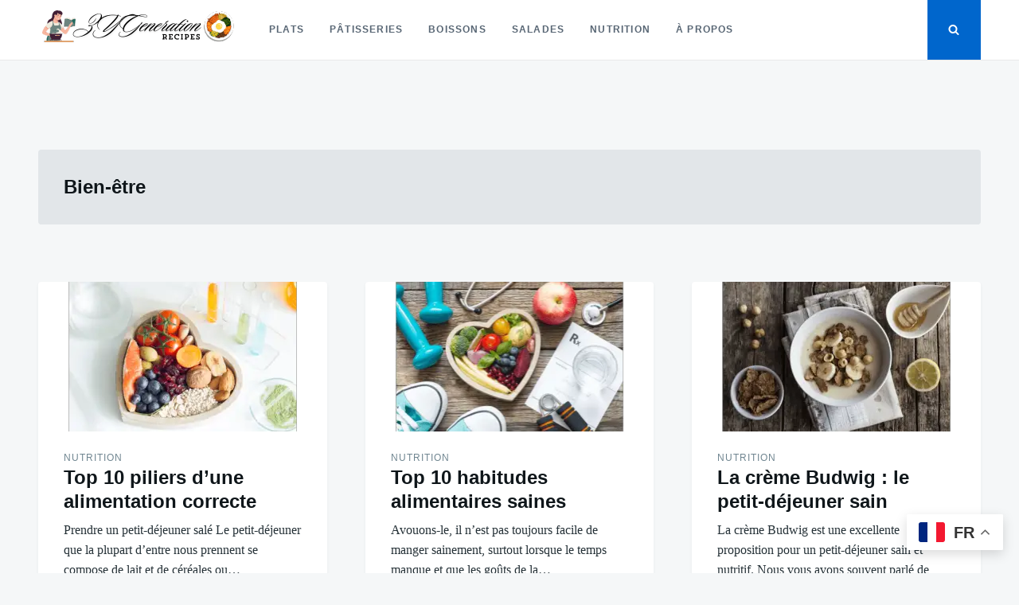

--- FILE ---
content_type: text/html; charset=UTF-8
request_url: https://zygeneration.com/tag/bien-etre/
body_size: 16859
content:
<!DOCTYPE html><html class="no-js" dir="ltr" lang="fr-FR" prefix="og: https://ogp.me/ns#"><head><meta charset="UTF-8"/>
<script>var __ezHttpConsent={setByCat:function(src,tagType,attributes,category,force,customSetScriptFn=null){var setScript=function(){if(force||window.ezTcfConsent[category]){if(typeof customSetScriptFn==='function'){customSetScriptFn();}else{var scriptElement=document.createElement(tagType);scriptElement.src=src;attributes.forEach(function(attr){for(var key in attr){if(attr.hasOwnProperty(key)){scriptElement.setAttribute(key,attr[key]);}}});var firstScript=document.getElementsByTagName(tagType)[0];firstScript.parentNode.insertBefore(scriptElement,firstScript);}}};if(force||(window.ezTcfConsent&&window.ezTcfConsent.loaded)){setScript();}else if(typeof getEzConsentData==="function"){getEzConsentData().then(function(ezTcfConsent){if(ezTcfConsent&&ezTcfConsent.loaded){setScript();}else{console.error("cannot get ez consent data");force=true;setScript();}});}else{force=true;setScript();console.error("getEzConsentData is not a function");}},};</script>
<script>var ezTcfConsent=window.ezTcfConsent?window.ezTcfConsent:{loaded:false,store_info:false,develop_and_improve_services:false,measure_ad_performance:false,measure_content_performance:false,select_basic_ads:false,create_ad_profile:false,select_personalized_ads:false,create_content_profile:false,select_personalized_content:false,understand_audiences:false,use_limited_data_to_select_content:false,};function getEzConsentData(){return new Promise(function(resolve){document.addEventListener("ezConsentEvent",function(event){var ezTcfConsent=event.detail.ezTcfConsent;resolve(ezTcfConsent);});});}</script>
<script>if(typeof _setEzCookies!=='function'){function _setEzCookies(ezConsentData){var cookies=window.ezCookieQueue;for(var i=0;i<cookies.length;i++){var cookie=cookies[i];if(ezConsentData&&ezConsentData.loaded&&ezConsentData[cookie.tcfCategory]){document.cookie=cookie.name+"="+cookie.value;}}}}
window.ezCookieQueue=window.ezCookieQueue||[];if(typeof addEzCookies!=='function'){function addEzCookies(arr){window.ezCookieQueue=[...window.ezCookieQueue,...arr];}}
addEzCookies([{name:"ezoab_596819",value:"mod34-c; Path=/; Domain=zygeneration.com; Max-Age=7200",tcfCategory:"store_info",isEzoic:"true",},{name:"ezosuibasgeneris-1",value:"54f96870-5bc6-4eda-5930-4046e722a5f4; Path=/; Domain=zygeneration.com; Expires=Mon, 18 Jan 2027 11:24:03 UTC; Secure; SameSite=None",tcfCategory:"understand_audiences",isEzoic:"true",}]);if(window.ezTcfConsent&&window.ezTcfConsent.loaded){_setEzCookies(window.ezTcfConsent);}else if(typeof getEzConsentData==="function"){getEzConsentData().then(function(ezTcfConsent){if(ezTcfConsent&&ezTcfConsent.loaded){_setEzCookies(window.ezTcfConsent);}else{console.error("cannot get ez consent data");_setEzCookies(window.ezTcfConsent);}});}else{console.error("getEzConsentData is not a function");_setEzCookies(window.ezTcfConsent);}</script><script type="text/javascript" data-ezscrex='false' data-cfasync='false'>window._ezaq = Object.assign({"edge_cache_status":12,"edge_response_time":327,"url":"https://zygeneration.com/tag/bien-etre/"}, typeof window._ezaq !== "undefined" ? window._ezaq : {});</script><script type="text/javascript" data-ezscrex='false' data-cfasync='false'>window._ezaq = Object.assign({"ab_test_id":"mod34-c"}, typeof window._ezaq !== "undefined" ? window._ezaq : {});window.__ez=window.__ez||{};window.__ez.tf={};</script><script type="text/javascript" data-ezscrex='false' data-cfasync='false'>window.ezDisableAds = true;</script>
<script data-ezscrex='false' data-cfasync='false' data-pagespeed-no-defer>var __ez=__ez||{};__ez.stms=Date.now();__ez.evt={};__ez.script={};__ez.ck=__ez.ck||{};__ez.template={};__ez.template.isOrig=true;window.__ezScriptHost="//www.ezojs.com";__ez.queue=__ez.queue||function(){var e=0,i=0,t=[],n=!1,o=[],r=[],s=!0,a=function(e,i,n,o,r,s,a){var l=arguments.length>7&&void 0!==arguments[7]?arguments[7]:window,d=this;this.name=e,this.funcName=i,this.parameters=null===n?null:w(n)?n:[n],this.isBlock=o,this.blockedBy=r,this.deleteWhenComplete=s,this.isError=!1,this.isComplete=!1,this.isInitialized=!1,this.proceedIfError=a,this.fWindow=l,this.isTimeDelay=!1,this.process=function(){f("... func = "+e),d.isInitialized=!0,d.isComplete=!0,f("... func.apply: "+e);var i=d.funcName.split("."),n=null,o=this.fWindow||window;i.length>3||(n=3===i.length?o[i[0]][i[1]][i[2]]:2===i.length?o[i[0]][i[1]]:o[d.funcName]),null!=n&&n.apply(null,this.parameters),!0===d.deleteWhenComplete&&delete t[e],!0===d.isBlock&&(f("----- F'D: "+d.name),m())}},l=function(e,i,t,n,o,r,s){var a=arguments.length>7&&void 0!==arguments[7]?arguments[7]:window,l=this;this.name=e,this.path=i,this.async=o,this.defer=r,this.isBlock=t,this.blockedBy=n,this.isInitialized=!1,this.isError=!1,this.isComplete=!1,this.proceedIfError=s,this.fWindow=a,this.isTimeDelay=!1,this.isPath=function(e){return"/"===e[0]&&"/"!==e[1]},this.getSrc=function(e){return void 0!==window.__ezScriptHost&&this.isPath(e)&&"banger.js"!==this.name?window.__ezScriptHost+e:e},this.process=function(){l.isInitialized=!0,f("... file = "+e);var i=this.fWindow?this.fWindow.document:document,t=i.createElement("script");t.src=this.getSrc(this.path),!0===o?t.async=!0:!0===r&&(t.defer=!0),t.onerror=function(){var e={url:window.location.href,name:l.name,path:l.path,user_agent:window.navigator.userAgent};"undefined"!=typeof _ezaq&&(e.pageview_id=_ezaq.page_view_id);var i=encodeURIComponent(JSON.stringify(e)),t=new XMLHttpRequest;t.open("GET","//g.ezoic.net/ezqlog?d="+i,!0),t.send(),f("----- ERR'D: "+l.name),l.isError=!0,!0===l.isBlock&&m()},t.onreadystatechange=t.onload=function(){var e=t.readyState;f("----- F'D: "+l.name),e&&!/loaded|complete/.test(e)||(l.isComplete=!0,!0===l.isBlock&&m())},i.getElementsByTagName("head")[0].appendChild(t)}},d=function(e,i){this.name=e,this.path="",this.async=!1,this.defer=!1,this.isBlock=!1,this.blockedBy=[],this.isInitialized=!0,this.isError=!1,this.isComplete=i,this.proceedIfError=!1,this.isTimeDelay=!1,this.process=function(){}};function c(e,i,n,s,a,d,c,u,f){var m=new l(e,i,n,s,a,d,c,f);!0===u?o[e]=m:r[e]=m,t[e]=m,h(m)}function h(e){!0!==u(e)&&0!=s&&e.process()}function u(e){if(!0===e.isTimeDelay&&!1===n)return f(e.name+" blocked = TIME DELAY!"),!0;if(w(e.blockedBy))for(var i=0;i<e.blockedBy.length;i++){var o=e.blockedBy[i];if(!1===t.hasOwnProperty(o))return f(e.name+" blocked = "+o),!0;if(!0===e.proceedIfError&&!0===t[o].isError)return!1;if(!1===t[o].isComplete)return f(e.name+" blocked = "+o),!0}return!1}function f(e){var i=window.location.href,t=new RegExp("[?&]ezq=([^&#]*)","i").exec(i);"1"===(t?t[1]:null)&&console.debug(e)}function m(){++e>200||(f("let's go"),p(o),p(r))}function p(e){for(var i in e)if(!1!==e.hasOwnProperty(i)){var t=e[i];!0===t.isComplete||u(t)||!0===t.isInitialized||!0===t.isError?!0===t.isError?f(t.name+": error"):!0===t.isComplete?f(t.name+": complete already"):!0===t.isInitialized&&f(t.name+": initialized already"):t.process()}}function w(e){return"[object Array]"==Object.prototype.toString.call(e)}return window.addEventListener("load",(function(){setTimeout((function(){n=!0,f("TDELAY -----"),m()}),5e3)}),!1),{addFile:c,addFileOnce:function(e,i,n,o,r,s,a,l,d){t[e]||c(e,i,n,o,r,s,a,l,d)},addDelayFile:function(e,i){var n=new l(e,i,!1,[],!1,!1,!0);n.isTimeDelay=!0,f(e+" ...  FILE! TDELAY"),r[e]=n,t[e]=n,h(n)},addFunc:function(e,n,s,l,d,c,u,f,m,p){!0===c&&(e=e+"_"+i++);var w=new a(e,n,s,l,d,u,f,p);!0===m?o[e]=w:r[e]=w,t[e]=w,h(w)},addDelayFunc:function(e,i,n){var o=new a(e,i,n,!1,[],!0,!0);o.isTimeDelay=!0,f(e+" ...  FUNCTION! TDELAY"),r[e]=o,t[e]=o,h(o)},items:t,processAll:m,setallowLoad:function(e){s=e},markLoaded:function(e){if(e&&0!==e.length){if(e in t){var i=t[e];!0===i.isComplete?f(i.name+" "+e+": error loaded duplicate"):(i.isComplete=!0,i.isInitialized=!0)}else t[e]=new d(e,!0);f("markLoaded dummyfile: "+t[e].name)}},logWhatsBlocked:function(){for(var e in t)!1!==t.hasOwnProperty(e)&&u(t[e])}}}();__ez.evt.add=function(e,t,n){e.addEventListener?e.addEventListener(t,n,!1):e.attachEvent?e.attachEvent("on"+t,n):e["on"+t]=n()},__ez.evt.remove=function(e,t,n){e.removeEventListener?e.removeEventListener(t,n,!1):e.detachEvent?e.detachEvent("on"+t,n):delete e["on"+t]};__ez.script.add=function(e){var t=document.createElement("script");t.src=e,t.async=!0,t.type="text/javascript",document.getElementsByTagName("head")[0].appendChild(t)};__ez.dot=__ez.dot||{};__ez.queue.addFileOnce('/detroitchicago/boise.js', '/detroitchicago/boise.js?gcb=195-0&cb=5', true, [], true, false, true, false);__ez.queue.addFileOnce('/parsonsmaize/abilene.js', '/parsonsmaize/abilene.js?gcb=195-0&cb=e80eca0cdb', true, [], true, false, true, false);__ez.queue.addFileOnce('/parsonsmaize/mulvane.js', '/parsonsmaize/mulvane.js?gcb=195-0&cb=e75e48eec0', true, ['/parsonsmaize/abilene.js'], true, false, true, false);__ez.queue.addFileOnce('/detroitchicago/birmingham.js', '/detroitchicago/birmingham.js?gcb=195-0&cb=539c47377c', true, ['/parsonsmaize/abilene.js'], true, false, true, false);</script>
<script data-ezscrex="false" type="text/javascript" data-cfasync="false">window._ezaq = Object.assign({"ad_cache_level":0,"adpicker_placement_cnt":0,"ai_placeholder_cache_level":0,"ai_placeholder_placement_cnt":-1,"domain":"zygeneration.com","domain_id":596819,"ezcache_level":1,"ezcache_skip_code":0,"has_bad_image":0,"has_bad_words":0,"is_sitespeed":0,"lt_cache_level":0,"response_size":79500,"response_size_orig":73699,"response_time_orig":309,"template_id":5,"url":"https://zygeneration.com/tag/bien-etre/","word_count":0,"worst_bad_word_level":0}, typeof window._ezaq !== "undefined" ? window._ezaq : {});__ez.queue.markLoaded('ezaqBaseReady');</script>
<script type='text/javascript' data-ezscrex='false' data-cfasync='false'>
window.ezAnalyticsStatic = true;

function analyticsAddScript(script) {
	var ezDynamic = document.createElement('script');
	ezDynamic.type = 'text/javascript';
	ezDynamic.innerHTML = script;
	document.head.appendChild(ezDynamic);
}
function getCookiesWithPrefix() {
    var allCookies = document.cookie.split(';');
    var cookiesWithPrefix = {};

    for (var i = 0; i < allCookies.length; i++) {
        var cookie = allCookies[i].trim();

        for (var j = 0; j < arguments.length; j++) {
            var prefix = arguments[j];
            if (cookie.indexOf(prefix) === 0) {
                var cookieParts = cookie.split('=');
                var cookieName = cookieParts[0];
                var cookieValue = cookieParts.slice(1).join('=');
                cookiesWithPrefix[cookieName] = decodeURIComponent(cookieValue);
                break; // Once matched, no need to check other prefixes
            }
        }
    }

    return cookiesWithPrefix;
}
function productAnalytics() {
	var d = {"pr":[6],"omd5":"723a5a1f0b094417594eec0f5f551fde","nar":"risk score"};
	d.u = _ezaq.url;
	d.p = _ezaq.page_view_id;
	d.v = _ezaq.visit_uuid;
	d.ab = _ezaq.ab_test_id;
	d.e = JSON.stringify(_ezaq);
	d.ref = document.referrer;
	d.c = getCookiesWithPrefix('active_template', 'ez', 'lp_');
	if(typeof ez_utmParams !== 'undefined') {
		d.utm = ez_utmParams;
	}

	var dataText = JSON.stringify(d);
	var xhr = new XMLHttpRequest();
	xhr.open('POST','/ezais/analytics?cb=1', true);
	xhr.onload = function () {
		if (xhr.status!=200) {
            return;
		}

        if(document.readyState !== 'loading') {
            analyticsAddScript(xhr.response);
            return;
        }

        var eventFunc = function() {
            if(document.readyState === 'loading') {
                return;
            }
            document.removeEventListener('readystatechange', eventFunc, false);
            analyticsAddScript(xhr.response);
        };

        document.addEventListener('readystatechange', eventFunc, false);
	};
	xhr.setRequestHeader('Content-Type','text/plain');
	xhr.send(dataText);
}
__ez.queue.addFunc("productAnalytics", "productAnalytics", null, true, ['ezaqBaseReady'], false, false, false, true);
</script><base href="https://zygeneration.com/tag/bien-etre/"/>
	
	<meta name="viewport" content="width=device-width, initial-scale=1"/>
	<link rel="profile" href="http://gmpg.org/xfn/11"/>

	<title>Bien-être – ZYGeneration Recettes</title>

		<!-- All in One SEO 4.9.3 - aioseo.com -->
	<meta name="robots" content="max-image-preview:large"/>
	<meta name="google-site-verification" content="g_y0WzdEqEC7m4ElCQkc2pqYEI8XsR2-weNdy63Bv_0"/>
	<link rel="canonical" href="https://zygeneration.com/tag/bien-etre/"/>
	<link rel="next" href="https://zygeneration.com/tag/bien-etre/page/2/"/>
	<meta name="generator" content="All in One SEO (AIOSEO) 4.9.3"/>
		<script type="application/ld+json" class="aioseo-schema">
			{"@context":"https:\/\/schema.org","@graph":[{"@type":"BreadcrumbList","@id":"https:\/\/zygeneration.com\/tag\/bien-etre\/#breadcrumblist","itemListElement":[{"@type":"ListItem","@id":"https:\/\/zygeneration.com#listItem","position":1,"name":"Domicile","item":"https:\/\/zygeneration.com","nextItem":{"@type":"ListItem","@id":"https:\/\/zygeneration.com\/tag\/bien-etre\/#listItem","name":"Bien-\u00eatre"}},{"@type":"ListItem","@id":"https:\/\/zygeneration.com\/tag\/bien-etre\/#listItem","position":2,"name":"Bien-\u00eatre","previousItem":{"@type":"ListItem","@id":"https:\/\/zygeneration.com#listItem","name":"Domicile"}}]},{"@type":"CollectionPage","@id":"https:\/\/zygeneration.com\/tag\/bien-etre\/#collectionpage","url":"https:\/\/zygeneration.com\/tag\/bien-etre\/","name":"Bien-\u00eatre \u2013 ZYGeneration Recettes","inLanguage":"fr-FR","isPartOf":{"@id":"https:\/\/zygeneration.com\/#website"},"breadcrumb":{"@id":"https:\/\/zygeneration.com\/tag\/bien-etre\/#breadcrumblist"}},{"@type":"Organization","@id":"https:\/\/zygeneration.com\/#organization","name":"ZYGeneration","description":"Votre recettes faciles","url":"https:\/\/zygeneration.com\/","logo":{"@type":"ImageObject","url":"https:\/\/zygeneration.com\/wp-content\/uploads\/2024\/08\/cropped-now1.png","@id":"https:\/\/zygeneration.com\/tag\/bien-etre\/#organizationLogo","width":250,"height":50},"image":{"@id":"https:\/\/zygeneration.com\/tag\/bien-etre\/#organizationLogo"}},{"@type":"WebSite","@id":"https:\/\/zygeneration.com\/#website","url":"https:\/\/zygeneration.com\/","name":"ZYGeneration","description":"Votre recettes faciles","inLanguage":"fr-FR","publisher":{"@id":"https:\/\/zygeneration.com\/#organization"}}]}
		</script>
		<!-- All in One SEO -->

<style id="wp-img-auto-sizes-contain-inline-css" type="text/css">
img:is([sizes=auto i],[sizes^="auto," i]){contain-intrinsic-size:3000px 1500px}
/*# sourceURL=wp-img-auto-sizes-contain-inline-css */
</style>
<style id="wp-block-library-inline-css" type="text/css">
:root{--wp-block-synced-color:#7a00df;--wp-block-synced-color--rgb:122,0,223;--wp-bound-block-color:var(--wp-block-synced-color);--wp-editor-canvas-background:#ddd;--wp-admin-theme-color:#007cba;--wp-admin-theme-color--rgb:0,124,186;--wp-admin-theme-color-darker-10:#006ba1;--wp-admin-theme-color-darker-10--rgb:0,107,160.5;--wp-admin-theme-color-darker-20:#005a87;--wp-admin-theme-color-darker-20--rgb:0,90,135;--wp-admin-border-width-focus:2px}@media (min-resolution:192dpi){:root{--wp-admin-border-width-focus:1.5px}}.wp-element-button{cursor:pointer}:root .has-very-light-gray-background-color{background-color:#eee}:root .has-very-dark-gray-background-color{background-color:#313131}:root .has-very-light-gray-color{color:#eee}:root .has-very-dark-gray-color{color:#313131}:root .has-vivid-green-cyan-to-vivid-cyan-blue-gradient-background{background:linear-gradient(135deg,#00d084,#0693e3)}:root .has-purple-crush-gradient-background{background:linear-gradient(135deg,#34e2e4,#4721fb 50%,#ab1dfe)}:root .has-hazy-dawn-gradient-background{background:linear-gradient(135deg,#faaca8,#dad0ec)}:root .has-subdued-olive-gradient-background{background:linear-gradient(135deg,#fafae1,#67a671)}:root .has-atomic-cream-gradient-background{background:linear-gradient(135deg,#fdd79a,#004a59)}:root .has-nightshade-gradient-background{background:linear-gradient(135deg,#330968,#31cdcf)}:root .has-midnight-gradient-background{background:linear-gradient(135deg,#020381,#2874fc)}:root{--wp--preset--font-size--normal:16px;--wp--preset--font-size--huge:42px}.has-regular-font-size{font-size:1em}.has-larger-font-size{font-size:2.625em}.has-normal-font-size{font-size:var(--wp--preset--font-size--normal)}.has-huge-font-size{font-size:var(--wp--preset--font-size--huge)}.has-text-align-center{text-align:center}.has-text-align-left{text-align:left}.has-text-align-right{text-align:right}.has-fit-text{white-space:nowrap!important}#end-resizable-editor-section{display:none}.aligncenter{clear:both}.items-justified-left{justify-content:flex-start}.items-justified-center{justify-content:center}.items-justified-right{justify-content:flex-end}.items-justified-space-between{justify-content:space-between}.screen-reader-text{border:0;clip-path:inset(50%);height:1px;margin:-1px;overflow:hidden;padding:0;position:absolute;width:1px;word-wrap:normal!important}.screen-reader-text:focus{background-color:#ddd;clip-path:none;color:#444;display:block;font-size:1em;height:auto;left:5px;line-height:normal;padding:15px 23px 14px;text-decoration:none;top:5px;width:auto;z-index:100000}html :where(.has-border-color){border-style:solid}html :where([style*=border-top-color]){border-top-style:solid}html :where([style*=border-right-color]){border-right-style:solid}html :where([style*=border-bottom-color]){border-bottom-style:solid}html :where([style*=border-left-color]){border-left-style:solid}html :where([style*=border-width]){border-style:solid}html :where([style*=border-top-width]){border-top-style:solid}html :where([style*=border-right-width]){border-right-style:solid}html :where([style*=border-bottom-width]){border-bottom-style:solid}html :where([style*=border-left-width]){border-left-style:solid}html :where(img[class*=wp-image-]){height:auto;max-width:100%}:where(figure){margin:0 0 1em}html :where(.is-position-sticky){--wp-admin--admin-bar--position-offset:var(--wp-admin--admin-bar--height,0px)}@media screen and (max-width:600px){html :where(.is-position-sticky){--wp-admin--admin-bar--position-offset:0px}}

/*# sourceURL=wp-block-library-inline-css */
</style><style id="wp-block-categories-inline-css" type="text/css">
.wp-block-categories{box-sizing:border-box}.wp-block-categories.alignleft{margin-right:2em}.wp-block-categories.alignright{margin-left:2em}.wp-block-categories.wp-block-categories-dropdown.aligncenter{text-align:center}.wp-block-categories .wp-block-categories__label{display:block;width:100%}
/*# sourceURL=https://zygeneration.com/wp-includes/blocks/categories/style.min.css */
</style>
<style id="wp-block-heading-inline-css" type="text/css">
h1:where(.wp-block-heading).has-background,h2:where(.wp-block-heading).has-background,h3:where(.wp-block-heading).has-background,h4:where(.wp-block-heading).has-background,h5:where(.wp-block-heading).has-background,h6:where(.wp-block-heading).has-background{padding:1.25em 2.375em}h1.has-text-align-left[style*=writing-mode]:where([style*=vertical-lr]),h1.has-text-align-right[style*=writing-mode]:where([style*=vertical-rl]),h2.has-text-align-left[style*=writing-mode]:where([style*=vertical-lr]),h2.has-text-align-right[style*=writing-mode]:where([style*=vertical-rl]),h3.has-text-align-left[style*=writing-mode]:where([style*=vertical-lr]),h3.has-text-align-right[style*=writing-mode]:where([style*=vertical-rl]),h4.has-text-align-left[style*=writing-mode]:where([style*=vertical-lr]),h4.has-text-align-right[style*=writing-mode]:where([style*=vertical-rl]),h5.has-text-align-left[style*=writing-mode]:where([style*=vertical-lr]),h5.has-text-align-right[style*=writing-mode]:where([style*=vertical-rl]),h6.has-text-align-left[style*=writing-mode]:where([style*=vertical-lr]),h6.has-text-align-right[style*=writing-mode]:where([style*=vertical-rl]){rotate:180deg}
/*# sourceURL=https://zygeneration.com/wp-includes/blocks/heading/style.min.css */
</style>
<style id="wp-block-image-inline-css" type="text/css">
.wp-block-image>a,.wp-block-image>figure>a{display:inline-block}.wp-block-image img{box-sizing:border-box;height:auto;max-width:100%;vertical-align:bottom}@media not (prefers-reduced-motion){.wp-block-image img.hide{visibility:hidden}.wp-block-image img.show{animation:show-content-image .4s}}.wp-block-image[style*=border-radius] img,.wp-block-image[style*=border-radius]>a{border-radius:inherit}.wp-block-image.has-custom-border img{box-sizing:border-box}.wp-block-image.aligncenter{text-align:center}.wp-block-image.alignfull>a,.wp-block-image.alignwide>a{width:100%}.wp-block-image.alignfull img,.wp-block-image.alignwide img{height:auto;width:100%}.wp-block-image .aligncenter,.wp-block-image .alignleft,.wp-block-image .alignright,.wp-block-image.aligncenter,.wp-block-image.alignleft,.wp-block-image.alignright{display:table}.wp-block-image .aligncenter>figcaption,.wp-block-image .alignleft>figcaption,.wp-block-image .alignright>figcaption,.wp-block-image.aligncenter>figcaption,.wp-block-image.alignleft>figcaption,.wp-block-image.alignright>figcaption{caption-side:bottom;display:table-caption}.wp-block-image .alignleft{float:left;margin:.5em 1em .5em 0}.wp-block-image .alignright{float:right;margin:.5em 0 .5em 1em}.wp-block-image .aligncenter{margin-left:auto;margin-right:auto}.wp-block-image :where(figcaption){margin-bottom:1em;margin-top:.5em}.wp-block-image.is-style-circle-mask img{border-radius:9999px}@supports ((-webkit-mask-image:none) or (mask-image:none)) or (-webkit-mask-image:none){.wp-block-image.is-style-circle-mask img{border-radius:0;-webkit-mask-image:url('data:image/svg+xml;utf8,<svg viewBox="0 0 100 100" xmlns="http://www.w3.org/2000/svg"><circle cx="50" cy="50" r="50"/></svg>');mask-image:url('data:image/svg+xml;utf8,<svg viewBox="0 0 100 100" xmlns="http://www.w3.org/2000/svg"><circle cx="50" cy="50" r="50"/></svg>');mask-mode:alpha;-webkit-mask-position:center;mask-position:center;-webkit-mask-repeat:no-repeat;mask-repeat:no-repeat;-webkit-mask-size:contain;mask-size:contain}}:root :where(.wp-block-image.is-style-rounded img,.wp-block-image .is-style-rounded img){border-radius:9999px}.wp-block-image figure{margin:0}.wp-lightbox-container{display:flex;flex-direction:column;position:relative}.wp-lightbox-container img{cursor:zoom-in}.wp-lightbox-container img:hover+button{opacity:1}.wp-lightbox-container button{align-items:center;backdrop-filter:blur(16px) saturate(180%);background-color:#5a5a5a40;border:none;border-radius:4px;cursor:zoom-in;display:flex;height:20px;justify-content:center;opacity:0;padding:0;position:absolute;right:16px;text-align:center;top:16px;width:20px;z-index:100}@media not (prefers-reduced-motion){.wp-lightbox-container button{transition:opacity .2s ease}}.wp-lightbox-container button:focus-visible{outline:3px auto #5a5a5a40;outline:3px auto -webkit-focus-ring-color;outline-offset:3px}.wp-lightbox-container button:hover{cursor:pointer;opacity:1}.wp-lightbox-container button:focus{opacity:1}.wp-lightbox-container button:focus,.wp-lightbox-container button:hover,.wp-lightbox-container button:not(:hover):not(:active):not(.has-background){background-color:#5a5a5a40;border:none}.wp-lightbox-overlay{box-sizing:border-box;cursor:zoom-out;height:100vh;left:0;overflow:hidden;position:fixed;top:0;visibility:hidden;width:100%;z-index:100000}.wp-lightbox-overlay .close-button{align-items:center;cursor:pointer;display:flex;justify-content:center;min-height:40px;min-width:40px;padding:0;position:absolute;right:calc(env(safe-area-inset-right) + 16px);top:calc(env(safe-area-inset-top) + 16px);z-index:5000000}.wp-lightbox-overlay .close-button:focus,.wp-lightbox-overlay .close-button:hover,.wp-lightbox-overlay .close-button:not(:hover):not(:active):not(.has-background){background:none;border:none}.wp-lightbox-overlay .lightbox-image-container{height:var(--wp--lightbox-container-height);left:50%;overflow:hidden;position:absolute;top:50%;transform:translate(-50%,-50%);transform-origin:top left;width:var(--wp--lightbox-container-width);z-index:9999999999}.wp-lightbox-overlay .wp-block-image{align-items:center;box-sizing:border-box;display:flex;height:100%;justify-content:center;margin:0;position:relative;transform-origin:0 0;width:100%;z-index:3000000}.wp-lightbox-overlay .wp-block-image img{height:var(--wp--lightbox-image-height);min-height:var(--wp--lightbox-image-height);min-width:var(--wp--lightbox-image-width);width:var(--wp--lightbox-image-width)}.wp-lightbox-overlay .wp-block-image figcaption{display:none}.wp-lightbox-overlay button{background:none;border:none}.wp-lightbox-overlay .scrim{background-color:#fff;height:100%;opacity:.9;position:absolute;width:100%;z-index:2000000}.wp-lightbox-overlay.active{visibility:visible}@media not (prefers-reduced-motion){.wp-lightbox-overlay.active{animation:turn-on-visibility .25s both}.wp-lightbox-overlay.active img{animation:turn-on-visibility .35s both}.wp-lightbox-overlay.show-closing-animation:not(.active){animation:turn-off-visibility .35s both}.wp-lightbox-overlay.show-closing-animation:not(.active) img{animation:turn-off-visibility .25s both}.wp-lightbox-overlay.zoom.active{animation:none;opacity:1;visibility:visible}.wp-lightbox-overlay.zoom.active .lightbox-image-container{animation:lightbox-zoom-in .4s}.wp-lightbox-overlay.zoom.active .lightbox-image-container img{animation:none}.wp-lightbox-overlay.zoom.active .scrim{animation:turn-on-visibility .4s forwards}.wp-lightbox-overlay.zoom.show-closing-animation:not(.active){animation:none}.wp-lightbox-overlay.zoom.show-closing-animation:not(.active) .lightbox-image-container{animation:lightbox-zoom-out .4s}.wp-lightbox-overlay.zoom.show-closing-animation:not(.active) .lightbox-image-container img{animation:none}.wp-lightbox-overlay.zoom.show-closing-animation:not(.active) .scrim{animation:turn-off-visibility .4s forwards}}@keyframes show-content-image{0%{visibility:hidden}99%{visibility:hidden}to{visibility:visible}}@keyframes turn-on-visibility{0%{opacity:0}to{opacity:1}}@keyframes turn-off-visibility{0%{opacity:1;visibility:visible}99%{opacity:0;visibility:visible}to{opacity:0;visibility:hidden}}@keyframes lightbox-zoom-in{0%{transform:translate(calc((-100vw + var(--wp--lightbox-scrollbar-width))/2 + var(--wp--lightbox-initial-left-position)),calc(-50vh + var(--wp--lightbox-initial-top-position))) scale(var(--wp--lightbox-scale))}to{transform:translate(-50%,-50%) scale(1)}}@keyframes lightbox-zoom-out{0%{transform:translate(-50%,-50%) scale(1);visibility:visible}99%{visibility:visible}to{transform:translate(calc((-100vw + var(--wp--lightbox-scrollbar-width))/2 + var(--wp--lightbox-initial-left-position)),calc(-50vh + var(--wp--lightbox-initial-top-position))) scale(var(--wp--lightbox-scale));visibility:hidden}}
/*# sourceURL=https://zygeneration.com/wp-includes/blocks/image/style.min.css */
</style>
<style id="wp-block-group-inline-css" type="text/css">
.wp-block-group{box-sizing:border-box}:where(.wp-block-group.wp-block-group-is-layout-constrained){position:relative}
/*# sourceURL=https://zygeneration.com/wp-includes/blocks/group/style.min.css */
</style>
<style id="wp-block-paragraph-inline-css" type="text/css">
.is-small-text{font-size:.875em}.is-regular-text{font-size:1em}.is-large-text{font-size:2.25em}.is-larger-text{font-size:3em}.has-drop-cap:not(:focus):first-letter{float:left;font-size:8.4em;font-style:normal;font-weight:100;line-height:.68;margin:.05em .1em 0 0;text-transform:uppercase}body.rtl .has-drop-cap:not(:focus):first-letter{float:none;margin-left:.1em}p.has-drop-cap.has-background{overflow:hidden}:root :where(p.has-background){padding:1.25em 2.375em}:where(p.has-text-color:not(.has-link-color)) a{color:inherit}p.has-text-align-left[style*="writing-mode:vertical-lr"],p.has-text-align-right[style*="writing-mode:vertical-rl"]{rotate:180deg}
/*# sourceURL=https://zygeneration.com/wp-includes/blocks/paragraph/style.min.css */
</style>
<style id="wp-block-social-links-inline-css" type="text/css">
.wp-block-social-links{background:none;box-sizing:border-box;margin-left:0;padding-left:0;padding-right:0;text-indent:0}.wp-block-social-links .wp-social-link a,.wp-block-social-links .wp-social-link a:hover{border-bottom:0;box-shadow:none;text-decoration:none}.wp-block-social-links .wp-social-link svg{height:1em;width:1em}.wp-block-social-links .wp-social-link span:not(.screen-reader-text){font-size:.65em;margin-left:.5em;margin-right:.5em}.wp-block-social-links.has-small-icon-size{font-size:16px}.wp-block-social-links,.wp-block-social-links.has-normal-icon-size{font-size:24px}.wp-block-social-links.has-large-icon-size{font-size:36px}.wp-block-social-links.has-huge-icon-size{font-size:48px}.wp-block-social-links.aligncenter{display:flex;justify-content:center}.wp-block-social-links.alignright{justify-content:flex-end}.wp-block-social-link{border-radius:9999px;display:block}@media not (prefers-reduced-motion){.wp-block-social-link{transition:transform .1s ease}}.wp-block-social-link{height:auto}.wp-block-social-link a{align-items:center;display:flex;line-height:0}.wp-block-social-link:hover{transform:scale(1.1)}.wp-block-social-links .wp-block-social-link.wp-social-link{display:inline-block;margin:0;padding:0}.wp-block-social-links .wp-block-social-link.wp-social-link .wp-block-social-link-anchor,.wp-block-social-links .wp-block-social-link.wp-social-link .wp-block-social-link-anchor svg,.wp-block-social-links .wp-block-social-link.wp-social-link .wp-block-social-link-anchor:active,.wp-block-social-links .wp-block-social-link.wp-social-link .wp-block-social-link-anchor:hover,.wp-block-social-links .wp-block-social-link.wp-social-link .wp-block-social-link-anchor:visited{color:currentColor;fill:currentColor}:where(.wp-block-social-links:not(.is-style-logos-only)) .wp-social-link{background-color:#f0f0f0;color:#444}:where(.wp-block-social-links:not(.is-style-logos-only)) .wp-social-link-amazon{background-color:#f90;color:#fff}:where(.wp-block-social-links:not(.is-style-logos-only)) .wp-social-link-bandcamp{background-color:#1ea0c3;color:#fff}:where(.wp-block-social-links:not(.is-style-logos-only)) .wp-social-link-behance{background-color:#0757fe;color:#fff}:where(.wp-block-social-links:not(.is-style-logos-only)) .wp-social-link-bluesky{background-color:#0a7aff;color:#fff}:where(.wp-block-social-links:not(.is-style-logos-only)) .wp-social-link-codepen{background-color:#1e1f26;color:#fff}:where(.wp-block-social-links:not(.is-style-logos-only)) .wp-social-link-deviantart{background-color:#02e49b;color:#fff}:where(.wp-block-social-links:not(.is-style-logos-only)) .wp-social-link-discord{background-color:#5865f2;color:#fff}:where(.wp-block-social-links:not(.is-style-logos-only)) .wp-social-link-dribbble{background-color:#e94c89;color:#fff}:where(.wp-block-social-links:not(.is-style-logos-only)) .wp-social-link-dropbox{background-color:#4280ff;color:#fff}:where(.wp-block-social-links:not(.is-style-logos-only)) .wp-social-link-etsy{background-color:#f45800;color:#fff}:where(.wp-block-social-links:not(.is-style-logos-only)) .wp-social-link-facebook{background-color:#0866ff;color:#fff}:where(.wp-block-social-links:not(.is-style-logos-only)) .wp-social-link-fivehundredpx{background-color:#000;color:#fff}:where(.wp-block-social-links:not(.is-style-logos-only)) .wp-social-link-flickr{background-color:#0461dd;color:#fff}:where(.wp-block-social-links:not(.is-style-logos-only)) .wp-social-link-foursquare{background-color:#e65678;color:#fff}:where(.wp-block-social-links:not(.is-style-logos-only)) .wp-social-link-github{background-color:#24292d;color:#fff}:where(.wp-block-social-links:not(.is-style-logos-only)) .wp-social-link-goodreads{background-color:#eceadd;color:#382110}:where(.wp-block-social-links:not(.is-style-logos-only)) .wp-social-link-google{background-color:#ea4434;color:#fff}:where(.wp-block-social-links:not(.is-style-logos-only)) .wp-social-link-gravatar{background-color:#1d4fc4;color:#fff}:where(.wp-block-social-links:not(.is-style-logos-only)) .wp-social-link-instagram{background-color:#f00075;color:#fff}:where(.wp-block-social-links:not(.is-style-logos-only)) .wp-social-link-lastfm{background-color:#e21b24;color:#fff}:where(.wp-block-social-links:not(.is-style-logos-only)) .wp-social-link-linkedin{background-color:#0d66c2;color:#fff}:where(.wp-block-social-links:not(.is-style-logos-only)) .wp-social-link-mastodon{background-color:#3288d4;color:#fff}:where(.wp-block-social-links:not(.is-style-logos-only)) .wp-social-link-medium{background-color:#000;color:#fff}:where(.wp-block-social-links:not(.is-style-logos-only)) .wp-social-link-meetup{background-color:#f6405f;color:#fff}:where(.wp-block-social-links:not(.is-style-logos-only)) .wp-social-link-patreon{background-color:#000;color:#fff}:where(.wp-block-social-links:not(.is-style-logos-only)) .wp-social-link-pinterest{background-color:#e60122;color:#fff}:where(.wp-block-social-links:not(.is-style-logos-only)) .wp-social-link-pocket{background-color:#ef4155;color:#fff}:where(.wp-block-social-links:not(.is-style-logos-only)) .wp-social-link-reddit{background-color:#ff4500;color:#fff}:where(.wp-block-social-links:not(.is-style-logos-only)) .wp-social-link-skype{background-color:#0478d7;color:#fff}:where(.wp-block-social-links:not(.is-style-logos-only)) .wp-social-link-snapchat{background-color:#fefc00;color:#fff;stroke:#000}:where(.wp-block-social-links:not(.is-style-logos-only)) .wp-social-link-soundcloud{background-color:#ff5600;color:#fff}:where(.wp-block-social-links:not(.is-style-logos-only)) .wp-social-link-spotify{background-color:#1bd760;color:#fff}:where(.wp-block-social-links:not(.is-style-logos-only)) .wp-social-link-telegram{background-color:#2aabee;color:#fff}:where(.wp-block-social-links:not(.is-style-logos-only)) .wp-social-link-threads{background-color:#000;color:#fff}:where(.wp-block-social-links:not(.is-style-logos-only)) .wp-social-link-tiktok{background-color:#000;color:#fff}:where(.wp-block-social-links:not(.is-style-logos-only)) .wp-social-link-tumblr{background-color:#011835;color:#fff}:where(.wp-block-social-links:not(.is-style-logos-only)) .wp-social-link-twitch{background-color:#6440a4;color:#fff}:where(.wp-block-social-links:not(.is-style-logos-only)) .wp-social-link-twitter{background-color:#1da1f2;color:#fff}:where(.wp-block-social-links:not(.is-style-logos-only)) .wp-social-link-vimeo{background-color:#1eb7ea;color:#fff}:where(.wp-block-social-links:not(.is-style-logos-only)) .wp-social-link-vk{background-color:#4680c2;color:#fff}:where(.wp-block-social-links:not(.is-style-logos-only)) .wp-social-link-wordpress{background-color:#3499cd;color:#fff}:where(.wp-block-social-links:not(.is-style-logos-only)) .wp-social-link-whatsapp{background-color:#25d366;color:#fff}:where(.wp-block-social-links:not(.is-style-logos-only)) .wp-social-link-x{background-color:#000;color:#fff}:where(.wp-block-social-links:not(.is-style-logos-only)) .wp-social-link-yelp{background-color:#d32422;color:#fff}:where(.wp-block-social-links:not(.is-style-logos-only)) .wp-social-link-youtube{background-color:red;color:#fff}:where(.wp-block-social-links.is-style-logos-only) .wp-social-link{background:none}:where(.wp-block-social-links.is-style-logos-only) .wp-social-link svg{height:1.25em;width:1.25em}:where(.wp-block-social-links.is-style-logos-only) .wp-social-link-amazon{color:#f90}:where(.wp-block-social-links.is-style-logos-only) .wp-social-link-bandcamp{color:#1ea0c3}:where(.wp-block-social-links.is-style-logos-only) .wp-social-link-behance{color:#0757fe}:where(.wp-block-social-links.is-style-logos-only) .wp-social-link-bluesky{color:#0a7aff}:where(.wp-block-social-links.is-style-logos-only) .wp-social-link-codepen{color:#1e1f26}:where(.wp-block-social-links.is-style-logos-only) .wp-social-link-deviantart{color:#02e49b}:where(.wp-block-social-links.is-style-logos-only) .wp-social-link-discord{color:#5865f2}:where(.wp-block-social-links.is-style-logos-only) .wp-social-link-dribbble{color:#e94c89}:where(.wp-block-social-links.is-style-logos-only) .wp-social-link-dropbox{color:#4280ff}:where(.wp-block-social-links.is-style-logos-only) .wp-social-link-etsy{color:#f45800}:where(.wp-block-social-links.is-style-logos-only) .wp-social-link-facebook{color:#0866ff}:where(.wp-block-social-links.is-style-logos-only) .wp-social-link-fivehundredpx{color:#000}:where(.wp-block-social-links.is-style-logos-only) .wp-social-link-flickr{color:#0461dd}:where(.wp-block-social-links.is-style-logos-only) .wp-social-link-foursquare{color:#e65678}:where(.wp-block-social-links.is-style-logos-only) .wp-social-link-github{color:#24292d}:where(.wp-block-social-links.is-style-logos-only) .wp-social-link-goodreads{color:#382110}:where(.wp-block-social-links.is-style-logos-only) .wp-social-link-google{color:#ea4434}:where(.wp-block-social-links.is-style-logos-only) .wp-social-link-gravatar{color:#1d4fc4}:where(.wp-block-social-links.is-style-logos-only) .wp-social-link-instagram{color:#f00075}:where(.wp-block-social-links.is-style-logos-only) .wp-social-link-lastfm{color:#e21b24}:where(.wp-block-social-links.is-style-logos-only) .wp-social-link-linkedin{color:#0d66c2}:where(.wp-block-social-links.is-style-logos-only) .wp-social-link-mastodon{color:#3288d4}:where(.wp-block-social-links.is-style-logos-only) .wp-social-link-medium{color:#000}:where(.wp-block-social-links.is-style-logos-only) .wp-social-link-meetup{color:#f6405f}:where(.wp-block-social-links.is-style-logos-only) .wp-social-link-patreon{color:#000}:where(.wp-block-social-links.is-style-logos-only) .wp-social-link-pinterest{color:#e60122}:where(.wp-block-social-links.is-style-logos-only) .wp-social-link-pocket{color:#ef4155}:where(.wp-block-social-links.is-style-logos-only) .wp-social-link-reddit{color:#ff4500}:where(.wp-block-social-links.is-style-logos-only) .wp-social-link-skype{color:#0478d7}:where(.wp-block-social-links.is-style-logos-only) .wp-social-link-snapchat{color:#fff;stroke:#000}:where(.wp-block-social-links.is-style-logos-only) .wp-social-link-soundcloud{color:#ff5600}:where(.wp-block-social-links.is-style-logos-only) .wp-social-link-spotify{color:#1bd760}:where(.wp-block-social-links.is-style-logos-only) .wp-social-link-telegram{color:#2aabee}:where(.wp-block-social-links.is-style-logos-only) .wp-social-link-threads{color:#000}:where(.wp-block-social-links.is-style-logos-only) .wp-social-link-tiktok{color:#000}:where(.wp-block-social-links.is-style-logos-only) .wp-social-link-tumblr{color:#011835}:where(.wp-block-social-links.is-style-logos-only) .wp-social-link-twitch{color:#6440a4}:where(.wp-block-social-links.is-style-logos-only) .wp-social-link-twitter{color:#1da1f2}:where(.wp-block-social-links.is-style-logos-only) .wp-social-link-vimeo{color:#1eb7ea}:where(.wp-block-social-links.is-style-logos-only) .wp-social-link-vk{color:#4680c2}:where(.wp-block-social-links.is-style-logos-only) .wp-social-link-whatsapp{color:#25d366}:where(.wp-block-social-links.is-style-logos-only) .wp-social-link-wordpress{color:#3499cd}:where(.wp-block-social-links.is-style-logos-only) .wp-social-link-x{color:#000}:where(.wp-block-social-links.is-style-logos-only) .wp-social-link-yelp{color:#d32422}:where(.wp-block-social-links.is-style-logos-only) .wp-social-link-youtube{color:red}.wp-block-social-links.is-style-pill-shape .wp-social-link{width:auto}:root :where(.wp-block-social-links .wp-social-link a){padding:.25em}:root :where(.wp-block-social-links.is-style-logos-only .wp-social-link a){padding:0}:root :where(.wp-block-social-links.is-style-pill-shape .wp-social-link a){padding-left:.6666666667em;padding-right:.6666666667em}.wp-block-social-links:not(.has-icon-color):not(.has-icon-background-color) .wp-social-link-snapchat .wp-block-social-link-label{color:#000}
/*# sourceURL=https://zygeneration.com/wp-includes/blocks/social-links/style.min.css */
</style>
<style id="global-styles-inline-css" type="text/css">
:root{--wp--preset--aspect-ratio--square: 1;--wp--preset--aspect-ratio--4-3: 4/3;--wp--preset--aspect-ratio--3-4: 3/4;--wp--preset--aspect-ratio--3-2: 3/2;--wp--preset--aspect-ratio--2-3: 2/3;--wp--preset--aspect-ratio--16-9: 16/9;--wp--preset--aspect-ratio--9-16: 9/16;--wp--preset--color--black: #000000;--wp--preset--color--cyan-bluish-gray: #abb8c3;--wp--preset--color--white: #ffffff;--wp--preset--color--pale-pink: #f78da7;--wp--preset--color--vivid-red: #cf2e2e;--wp--preset--color--luminous-vivid-orange: #ff6900;--wp--preset--color--luminous-vivid-amber: #fcb900;--wp--preset--color--light-green-cyan: #7bdcb5;--wp--preset--color--vivid-green-cyan: #00d084;--wp--preset--color--pale-cyan-blue: #8ed1fc;--wp--preset--color--vivid-cyan-blue: #0693e3;--wp--preset--color--vivid-purple: #9b51e0;--wp--preset--gradient--vivid-cyan-blue-to-vivid-purple: linear-gradient(135deg,rgb(6,147,227) 0%,rgb(155,81,224) 100%);--wp--preset--gradient--light-green-cyan-to-vivid-green-cyan: linear-gradient(135deg,rgb(122,220,180) 0%,rgb(0,208,130) 100%);--wp--preset--gradient--luminous-vivid-amber-to-luminous-vivid-orange: linear-gradient(135deg,rgb(252,185,0) 0%,rgb(255,105,0) 100%);--wp--preset--gradient--luminous-vivid-orange-to-vivid-red: linear-gradient(135deg,rgb(255,105,0) 0%,rgb(207,46,46) 100%);--wp--preset--gradient--very-light-gray-to-cyan-bluish-gray: linear-gradient(135deg,rgb(238,238,238) 0%,rgb(169,184,195) 100%);--wp--preset--gradient--cool-to-warm-spectrum: linear-gradient(135deg,rgb(74,234,220) 0%,rgb(151,120,209) 20%,rgb(207,42,186) 40%,rgb(238,44,130) 60%,rgb(251,105,98) 80%,rgb(254,248,76) 100%);--wp--preset--gradient--blush-light-purple: linear-gradient(135deg,rgb(255,206,236) 0%,rgb(152,150,240) 100%);--wp--preset--gradient--blush-bordeaux: linear-gradient(135deg,rgb(254,205,165) 0%,rgb(254,45,45) 50%,rgb(107,0,62) 100%);--wp--preset--gradient--luminous-dusk: linear-gradient(135deg,rgb(255,203,112) 0%,rgb(199,81,192) 50%,rgb(65,88,208) 100%);--wp--preset--gradient--pale-ocean: linear-gradient(135deg,rgb(255,245,203) 0%,rgb(182,227,212) 50%,rgb(51,167,181) 100%);--wp--preset--gradient--electric-grass: linear-gradient(135deg,rgb(202,248,128) 0%,rgb(113,206,126) 100%);--wp--preset--gradient--midnight: linear-gradient(135deg,rgb(2,3,129) 0%,rgb(40,116,252) 100%);--wp--preset--font-size--small: 13px;--wp--preset--font-size--medium: 20px;--wp--preset--font-size--large: 36px;--wp--preset--font-size--x-large: 42px;--wp--preset--spacing--20: 0.44rem;--wp--preset--spacing--30: 0.67rem;--wp--preset--spacing--40: 1rem;--wp--preset--spacing--50: 1.5rem;--wp--preset--spacing--60: 2.25rem;--wp--preset--spacing--70: 3.38rem;--wp--preset--spacing--80: 5.06rem;--wp--preset--shadow--natural: 6px 6px 9px rgba(0, 0, 0, 0.2);--wp--preset--shadow--deep: 12px 12px 50px rgba(0, 0, 0, 0.4);--wp--preset--shadow--sharp: 6px 6px 0px rgba(0, 0, 0, 0.2);--wp--preset--shadow--outlined: 6px 6px 0px -3px rgb(255, 255, 255), 6px 6px rgb(0, 0, 0);--wp--preset--shadow--crisp: 6px 6px 0px rgb(0, 0, 0);}:where(.is-layout-flex){gap: 0.5em;}:where(.is-layout-grid){gap: 0.5em;}body .is-layout-flex{display: flex;}.is-layout-flex{flex-wrap: wrap;align-items: center;}.is-layout-flex > :is(*, div){margin: 0;}body .is-layout-grid{display: grid;}.is-layout-grid > :is(*, div){margin: 0;}:where(.wp-block-columns.is-layout-flex){gap: 2em;}:where(.wp-block-columns.is-layout-grid){gap: 2em;}:where(.wp-block-post-template.is-layout-flex){gap: 1.25em;}:where(.wp-block-post-template.is-layout-grid){gap: 1.25em;}.has-black-color{color: var(--wp--preset--color--black) !important;}.has-cyan-bluish-gray-color{color: var(--wp--preset--color--cyan-bluish-gray) !important;}.has-white-color{color: var(--wp--preset--color--white) !important;}.has-pale-pink-color{color: var(--wp--preset--color--pale-pink) !important;}.has-vivid-red-color{color: var(--wp--preset--color--vivid-red) !important;}.has-luminous-vivid-orange-color{color: var(--wp--preset--color--luminous-vivid-orange) !important;}.has-luminous-vivid-amber-color{color: var(--wp--preset--color--luminous-vivid-amber) !important;}.has-light-green-cyan-color{color: var(--wp--preset--color--light-green-cyan) !important;}.has-vivid-green-cyan-color{color: var(--wp--preset--color--vivid-green-cyan) !important;}.has-pale-cyan-blue-color{color: var(--wp--preset--color--pale-cyan-blue) !important;}.has-vivid-cyan-blue-color{color: var(--wp--preset--color--vivid-cyan-blue) !important;}.has-vivid-purple-color{color: var(--wp--preset--color--vivid-purple) !important;}.has-black-background-color{background-color: var(--wp--preset--color--black) !important;}.has-cyan-bluish-gray-background-color{background-color: var(--wp--preset--color--cyan-bluish-gray) !important;}.has-white-background-color{background-color: var(--wp--preset--color--white) !important;}.has-pale-pink-background-color{background-color: var(--wp--preset--color--pale-pink) !important;}.has-vivid-red-background-color{background-color: var(--wp--preset--color--vivid-red) !important;}.has-luminous-vivid-orange-background-color{background-color: var(--wp--preset--color--luminous-vivid-orange) !important;}.has-luminous-vivid-amber-background-color{background-color: var(--wp--preset--color--luminous-vivid-amber) !important;}.has-light-green-cyan-background-color{background-color: var(--wp--preset--color--light-green-cyan) !important;}.has-vivid-green-cyan-background-color{background-color: var(--wp--preset--color--vivid-green-cyan) !important;}.has-pale-cyan-blue-background-color{background-color: var(--wp--preset--color--pale-cyan-blue) !important;}.has-vivid-cyan-blue-background-color{background-color: var(--wp--preset--color--vivid-cyan-blue) !important;}.has-vivid-purple-background-color{background-color: var(--wp--preset--color--vivid-purple) !important;}.has-black-border-color{border-color: var(--wp--preset--color--black) !important;}.has-cyan-bluish-gray-border-color{border-color: var(--wp--preset--color--cyan-bluish-gray) !important;}.has-white-border-color{border-color: var(--wp--preset--color--white) !important;}.has-pale-pink-border-color{border-color: var(--wp--preset--color--pale-pink) !important;}.has-vivid-red-border-color{border-color: var(--wp--preset--color--vivid-red) !important;}.has-luminous-vivid-orange-border-color{border-color: var(--wp--preset--color--luminous-vivid-orange) !important;}.has-luminous-vivid-amber-border-color{border-color: var(--wp--preset--color--luminous-vivid-amber) !important;}.has-light-green-cyan-border-color{border-color: var(--wp--preset--color--light-green-cyan) !important;}.has-vivid-green-cyan-border-color{border-color: var(--wp--preset--color--vivid-green-cyan) !important;}.has-pale-cyan-blue-border-color{border-color: var(--wp--preset--color--pale-cyan-blue) !important;}.has-vivid-cyan-blue-border-color{border-color: var(--wp--preset--color--vivid-cyan-blue) !important;}.has-vivid-purple-border-color{border-color: var(--wp--preset--color--vivid-purple) !important;}.has-vivid-cyan-blue-to-vivid-purple-gradient-background{background: var(--wp--preset--gradient--vivid-cyan-blue-to-vivid-purple) !important;}.has-light-green-cyan-to-vivid-green-cyan-gradient-background{background: var(--wp--preset--gradient--light-green-cyan-to-vivid-green-cyan) !important;}.has-luminous-vivid-amber-to-luminous-vivid-orange-gradient-background{background: var(--wp--preset--gradient--luminous-vivid-amber-to-luminous-vivid-orange) !important;}.has-luminous-vivid-orange-to-vivid-red-gradient-background{background: var(--wp--preset--gradient--luminous-vivid-orange-to-vivid-red) !important;}.has-very-light-gray-to-cyan-bluish-gray-gradient-background{background: var(--wp--preset--gradient--very-light-gray-to-cyan-bluish-gray) !important;}.has-cool-to-warm-spectrum-gradient-background{background: var(--wp--preset--gradient--cool-to-warm-spectrum) !important;}.has-blush-light-purple-gradient-background{background: var(--wp--preset--gradient--blush-light-purple) !important;}.has-blush-bordeaux-gradient-background{background: var(--wp--preset--gradient--blush-bordeaux) !important;}.has-luminous-dusk-gradient-background{background: var(--wp--preset--gradient--luminous-dusk) !important;}.has-pale-ocean-gradient-background{background: var(--wp--preset--gradient--pale-ocean) !important;}.has-electric-grass-gradient-background{background: var(--wp--preset--gradient--electric-grass) !important;}.has-midnight-gradient-background{background: var(--wp--preset--gradient--midnight) !important;}.has-small-font-size{font-size: var(--wp--preset--font-size--small) !important;}.has-medium-font-size{font-size: var(--wp--preset--font-size--medium) !important;}.has-large-font-size{font-size: var(--wp--preset--font-size--large) !important;}.has-x-large-font-size{font-size: var(--wp--preset--font-size--x-large) !important;}
/*# sourceURL=global-styles-inline-css */
</style>
<style id="core-block-supports-inline-css" type="text/css">
.wp-container-core-social-links-is-layout-16018d1d{justify-content:center;}
/*# sourceURL=core-block-supports-inline-css */
</style>

<style id="classic-theme-styles-inline-css" type="text/css">
/*! This file is auto-generated */
.wp-block-button__link{color:#fff;background-color:#32373c;border-radius:9999px;box-shadow:none;text-decoration:none;padding:calc(.667em + 2px) calc(1.333em + 2px);font-size:1.125em}.wp-block-file__button{background:#32373c;color:#fff;text-decoration:none}
/*# sourceURL=/wp-includes/css/classic-themes.min.css */
</style>
<link rel="stylesheet" id="justread-style-css" href="//zygeneration.com/wp-content/themes/justread/style.css?ver=1.0.0" type="text/css" media="all"/>
<link rel="stylesheet" id="meks_ess-main-css" href="//zygeneration.com/wp-content/plugins/meks-easy-social-share/assets/css/main.css?ver=1.3" type="text/css" media="all"/>
<link rel="stylesheet" id="etsy_shop_style-css" href="//zygeneration.com/wp-content/plugins/etsy-shop/etsy-shop.css?ver=3.1" type="text/css" media="all"/>
<script type="text/javascript" src="//zygeneration.com/wp-includes/js/jquery/jquery.min.js?ver=3.7.1" id="jquery-core-js"></script>
<link rel="https://api.w.org/" href="https://zygeneration.com/wp-json/"/><link rel="alternate" title="JSON" type="application/json" href="https://zygeneration.com/wp-json/wp/v2/tags/13"/><meta name="p:domain_verify" content="e70cfb721bce29cc43e05f556d73d05d"/>		<style type="text/css">
					.site-title,
			.site-description {
				position: absolute;
				clip: rect(1px, 1px, 1px, 1px);
			}
					</style>
		<link rel="icon" href="https://zygeneration.com/wp-content/uploads/2024/08/cropped-453335005_122162495162236493_1116399217965035043_n-32x32.jpg" sizes="32x32"/>
<link rel="icon" href="https://zygeneration.com/wp-content/uploads/2024/08/cropped-453335005_122162495162236493_1116399217965035043_n-192x192.jpg" sizes="192x192"/>
<link rel="apple-touch-icon" href="https://zygeneration.com/wp-content/uploads/2024/08/cropped-453335005_122162495162236493_1116399217965035043_n-180x180.jpg"/>
<meta name="msapplication-TileImage" content="https://zygeneration.com/wp-content/uploads/2024/08/cropped-453335005_122162495162236493_1116399217965035043_n-270x270.jpg"/>
<script type='text/javascript'>
var ezoTemplate = 'orig_site';
var ezouid = '1';
var ezoFormfactor = '1';
</script><script data-ezscrex="false" type='text/javascript'>
var soc_app_id = '0';
var did = 596819;
var ezdomain = 'zygeneration.com';
var ezoicSearchable = 1;
</script></head>

<body class="archive tag tag-bien-etre tag-13 wp-custom-logo wp-theme-justread hfeed">
<div id="page" class="site">
	<a class="skip-link screen-reader-text" href="#content">Skip to content</a>

	<div class="form-wrapper" id="form-wrapper">
		<button class="search-close" id="search-close">×</button>
		<form role="search" method="get" class="search-form" action="https://zygeneration.com/">
	<label>
		<span class="screen-reader-text">Search for:</span>
		<input class="search-field" placeholder="Search …" value="" name="s" type="search"/>
	</label>
</form>
	</div>

	<header id="masthead" class="site-header">
		<div class="navbar">
			<div class="site-branding">
				<a href="https://zygeneration.com/" class="custom-logo-link" rel="home"><img width="250" height="50" src="https://zygeneration.com/wp-content/uploads/2024/08/cropped-now1.png" class="custom-logo" alt="ZYGeneration Recettes" decoding="async"/></a>					<p class="site-title"><a href="https://zygeneration.com/" rel="home">ZYGeneration Recettes</a></p>
										<p class="site-description">Votre recettes faciles</p>
							</div><!-- .site-branding -->

			<nav id="site-navigation" class="main-navigation">
				<ul id="primary-menu" class="menu"><li id="menu-item-2290" class="menu-item menu-item-type-taxonomy menu-item-object-category menu-item-2290"><a href="https://zygeneration.com/category/plats/">Plats</a></li>
<li id="menu-item-438" class="menu-item menu-item-type-taxonomy menu-item-object-category menu-item-438"><a href="https://zygeneration.com/category/patisseries/">Pâtisseries</a></li>
<li id="menu-item-2289" class="menu-item menu-item-type-taxonomy menu-item-object-category menu-item-2289"><a href="https://zygeneration.com/category/boissons/">Boissons</a></li>
<li id="menu-item-2291" class="menu-item menu-item-type-taxonomy menu-item-object-category menu-item-2291"><a href="https://zygeneration.com/category/salades/">Salades</a></li>
<li id="menu-item-125" class="menu-item menu-item-type-taxonomy menu-item-object-category menu-item-125"><a href="https://zygeneration.com/category/nutrition/">Nutrition</a></li>
<li id="menu-item-390" class="menu-item menu-item-type-post_type menu-item-object-page menu-item-390"><a href="https://zygeneration.com/a-propos-de-zygeneration/">À propos</a></li>
</ul>			</nav><!-- #site-navigation -->
		</div>
		<div class="social-icons">
						<button class="search-toggle" aria-controls="form-wrapper" aria-expanded="false"><svg class="icon icon-search" aria-hidden="true" role="img"> <use href="#icon-search" xlink:href="#icon-search"></use> </svg></button>
			<button id="site-navigation-open" class="menu-toggle" aria-controls="primary-menu" aria-expanded="false">Menu</button>
		</div>
	</header><!-- #masthead -->

	<div id="content" class="site-content">

	<div id="primary" class="content-area">
		<header class="page-header">
			<h1 class="page-title">Bien-être</h1>		</header><!-- .page-header -->

		<main id="main" class="site-main grid grid--3">

			
<article id="post-421" class="post-421 post type-post status-publish format-standard has-post-thumbnail hentry category-nutrition tag-bien-etre tag-facileetrapide tag-healthy tag-recette">
	<div class="card">
							<a class="card__media" href="https://zygeneration.com/top-10-piliers-dune-alimentation-correcte/" title="Top 10 piliers d’une alimentation correcte">
				<img width="363" height="188" src="https://zygeneration.com/wp-content/uploads/2024/04/ZYGENERATION-99-363x188.png" class="attachment-post-thumbnail size-post-thumbnail wp-post-image" alt="" decoding="async" fetchpriority="high" srcset="https://zygeneration.com/wp-content/uploads/2024/04/ZYGENERATION-99-363x188.png 363w, https://zygeneration.com/wp-content/uploads/2024/04/ZYGENERATION-99-444x230.png 444w" sizes="(max-width: 363px) 100vw, 363px"/>			</a>
				<div class="card__body">
			<header class="entry-header">
														<a class="cat-links card__subtitle" href="https://zygeneration.com/category/nutrition/">Nutrition</a>
								<h2 class="entry-title card__title"><a href="https://zygeneration.com/top-10-piliers-dune-alimentation-correcte/" rel="bookmark">Top 10 piliers d’une alimentation correcte</a></h2>			</header><!-- .entry-header -->

			<div class="entry-content card__content">
				<p>Prendre un petit-déjeuner salé Le petit-déjeuner que la plupart d’entre nous prennent se compose de lait et de céréales ou…</p>
			</div><!-- .entry-content -->

			<footer class="card__footer">
				<span class="byline"> <img alt="" src="https://secure.gravatar.com/avatar/82e4196e12c35df02735c71e860a10b0b710bc04d35941833acda54a6b1bd632?s=24&amp;d=mm&amp;r=g" srcset="https://secure.gravatar.com/avatar/82e4196e12c35df02735c71e860a10b0b710bc04d35941833acda54a6b1bd632?s=48&amp;d=mm&amp;r=g 2x" class="avatar avatar-24 photo" height="24" width="24" decoding="async"/> <span class="author vcard"><a class="url fn n" href="https://zygeneration.com/author/zygeneration-com/">ZYGENERATION</a></span></span><span class="posted-on"><a href="https://zygeneration.com/top-10-piliers-dune-alimentation-correcte/" rel="bookmark"><time class="entry-date published" datetime="2024-04-01T00:18:51+01:00">01/04/2024</time><time class="updated" datetime="2024-04-01T00:28:08+01:00">01/04/2024</time></a></span>			</footer><!-- .entry-footer -->
		</div>
	</div>
</article><!-- #post-421 -->

<article id="post-412" class="post-412 post type-post status-publish format-standard has-post-thumbnail hentry category-nutrition tag-bien-etre tag-facileetrapide tag-healthy tag-recette tag-stress">
	<div class="card">
							<a class="card__media" href="https://zygeneration.com/top-10-habitudes-alimentaires-saines/" title="Top 10 habitudes alimentaires saines">
				<img width="363" height="188" src="https://zygeneration.com/wp-content/uploads/2024/04/ZYGENERATION-98-363x188.png" class="attachment-post-thumbnail size-post-thumbnail wp-post-image" alt="" decoding="async" srcset="https://zygeneration.com/wp-content/uploads/2024/04/ZYGENERATION-98-363x188.png 363w, https://zygeneration.com/wp-content/uploads/2024/04/ZYGENERATION-98-444x230.png 444w" sizes="(max-width: 363px) 100vw, 363px"/>			</a>
				<div class="card__body">
			<header class="entry-header">
														<a class="cat-links card__subtitle" href="https://zygeneration.com/category/nutrition/">Nutrition</a>
								<h2 class="entry-title card__title"><a href="https://zygeneration.com/top-10-habitudes-alimentaires-saines/" rel="bookmark">Top 10 habitudes alimentaires saines</a></h2>			</header><!-- .entry-header -->

			<div class="entry-content card__content">
				<p>Avouons-le, il n’est pas toujours facile de manger sainement, surtout lorsque le temps manque et que les goûts de la…</p>
			</div><!-- .entry-content -->

			<footer class="card__footer">
				<span class="byline"> <img alt="" src="https://secure.gravatar.com/avatar/82e4196e12c35df02735c71e860a10b0b710bc04d35941833acda54a6b1bd632?s=24&amp;d=mm&amp;r=g" srcset="https://secure.gravatar.com/avatar/82e4196e12c35df02735c71e860a10b0b710bc04d35941833acda54a6b1bd632?s=48&amp;d=mm&amp;r=g 2x" class="avatar avatar-24 photo" height="24" width="24" loading="lazy" decoding="async"/> <span class="author vcard"><a class="url fn n" href="https://zygeneration.com/author/zygeneration-com/">ZYGENERATION</a></span></span><span class="posted-on"><a href="https://zygeneration.com/top-10-habitudes-alimentaires-saines/" rel="bookmark"><time class="entry-date published" datetime="2024-04-01T00:03:24+01:00">01/04/2024</time><time class="updated" datetime="2024-04-01T00:08:12+01:00">01/04/2024</time></a></span>			</footer><!-- .entry-footer -->
		</div>
	</div>
</article><!-- #post-412 -->

<article id="post-349" class="post-349 post type-post status-publish format-standard has-post-thumbnail hentry category-nutrition tag-bien-etre tag-facileetrapide tag-healthy tag-recette tag-soulagement">
	<div class="card">
							<a class="card__media" href="https://zygeneration.com/la-creme-budwig-le-petit-dejeuner-sain-et-nutritif/" title="La crème Budwig : le petit-déjeuner sain">
				<img width="363" height="188" src="https://zygeneration.com/wp-content/uploads/2024/03/ZYGENERATION-86-363x188.png" class="attachment-post-thumbnail size-post-thumbnail wp-post-image" alt="" decoding="async" loading="lazy" srcset="https://zygeneration.com/wp-content/uploads/2024/03/ZYGENERATION-86-363x188.png 363w, https://zygeneration.com/wp-content/uploads/2024/03/ZYGENERATION-86-444x230.png 444w" sizes="auto, (max-width: 363px) 100vw, 363px"/>			</a>
				<div class="card__body">
			<header class="entry-header">
														<a class="cat-links card__subtitle" href="https://zygeneration.com/category/nutrition/">Nutrition</a>
								<h2 class="entry-title card__title"><a href="https://zygeneration.com/la-creme-budwig-le-petit-dejeuner-sain-et-nutritif/" rel="bookmark">La crème Budwig : le petit-déjeuner sain</a></h2>			</header><!-- .entry-header -->

			<div class="entry-content card__content">
				<p>La crème Budwig est une excellente proposition pour un petit-déjeuner sain et nutritif. Nous vous avons souvent parlé de l’importance…</p>
			</div><!-- .entry-content -->

			<footer class="card__footer">
				<span class="byline"> <img alt="" src="https://secure.gravatar.com/avatar/82e4196e12c35df02735c71e860a10b0b710bc04d35941833acda54a6b1bd632?s=24&amp;d=mm&amp;r=g" srcset="https://secure.gravatar.com/avatar/82e4196e12c35df02735c71e860a10b0b710bc04d35941833acda54a6b1bd632?s=48&amp;d=mm&amp;r=g 2x" class="avatar avatar-24 photo" height="24" width="24" loading="lazy" decoding="async"/> <span class="author vcard"><a class="url fn n" href="https://zygeneration.com/author/zygeneration-com/">ZYGENERATION</a></span></span><span class="posted-on"><a href="https://zygeneration.com/la-creme-budwig-le-petit-dejeuner-sain-et-nutritif/" rel="bookmark"><time class="entry-date published" datetime="2024-03-22T22:24:20+01:00">22/03/2024</time><time class="updated" datetime="2024-03-22T22:34:59+01:00">22/03/2024</time></a></span>			</footer><!-- .entry-footer -->
		</div>
	</div>
</article><!-- #post-349 -->

<article id="post-339" class="post-339 post type-post status-publish format-standard has-post-thumbnail hentry category-nutrition tag-bien-etre tag-facileetrapide tag-healthy tag-recette">
	<div class="card">
							<a class="card__media" href="https://zygeneration.com/mayonnaise-vegetalienne-3-recettes-faciles/" title="Mayonnaise végétalienne : 3 recettes faciles">
				<img width="363" height="188" src="https://zygeneration.com/wp-content/uploads/2024/03/ZYGENERATION-84-363x188.png" class="attachment-post-thumbnail size-post-thumbnail wp-post-image" alt="" decoding="async" loading="lazy" srcset="https://zygeneration.com/wp-content/uploads/2024/03/ZYGENERATION-84-363x188.png 363w, https://zygeneration.com/wp-content/uploads/2024/03/ZYGENERATION-84-444x230.png 444w" sizes="auto, (max-width: 363px) 100vw, 363px"/>			</a>
				<div class="card__body">
			<header class="entry-header">
														<a class="cat-links card__subtitle" href="https://zygeneration.com/category/nutrition/">Nutrition</a>
								<h2 class="entry-title card__title"><a href="https://zygeneration.com/mayonnaise-vegetalienne-3-recettes-faciles/" rel="bookmark">Mayonnaise végétalienne : 3 recettes faciles</a></h2>			</header><!-- .entry-header -->

			<div class="entry-content card__content">
				<p>Parmi les aliments emballés préparés avec des ingrédients de qualité médiocre ou douteuse, on trouve la mayonnaise. Dans la plupart…</p>
			</div><!-- .entry-content -->

			<footer class="card__footer">
				<span class="byline"> <img alt="" src="https://secure.gravatar.com/avatar/82e4196e12c35df02735c71e860a10b0b710bc04d35941833acda54a6b1bd632?s=24&amp;d=mm&amp;r=g" srcset="https://secure.gravatar.com/avatar/82e4196e12c35df02735c71e860a10b0b710bc04d35941833acda54a6b1bd632?s=48&amp;d=mm&amp;r=g 2x" class="avatar avatar-24 photo" height="24" width="24" loading="lazy" decoding="async"/> <span class="author vcard"><a class="url fn n" href="https://zygeneration.com/author/zygeneration-com/">ZYGENERATION</a></span></span><span class="posted-on"><a href="https://zygeneration.com/mayonnaise-vegetalienne-3-recettes-faciles/" rel="bookmark"><time class="entry-date published" datetime="2024-03-22T22:06:09+01:00">22/03/2024</time><time class="updated" datetime="2024-03-22T22:21:07+01:00">22/03/2024</time></a></span>			</footer><!-- .entry-footer -->
		</div>
	</div>
</article><!-- #post-339 -->

<article id="post-326" class="post-326 post type-post status-publish format-standard has-post-thumbnail hentry category-nutrition tag-bien-etre tag-facileetrapide tag-healthy tag-recette tag-soulagement tag-stress">
	<div class="card">
							<a class="card__media" href="https://zygeneration.com/boisson-simple-et-facile-pour-degonfler-le-ventre/" title="Boisson simple pour dégonfler le ventre">
				<img width="363" height="188" src="https://zygeneration.com/wp-content/uploads/2024/03/ZYGENERATION-82-363x188.png" class="attachment-post-thumbnail size-post-thumbnail wp-post-image" alt="" decoding="async" loading="lazy" srcset="https://zygeneration.com/wp-content/uploads/2024/03/ZYGENERATION-82-363x188.png 363w, https://zygeneration.com/wp-content/uploads/2024/03/ZYGENERATION-82-444x230.png 444w" sizes="auto, (max-width: 363px) 100vw, 363px"/>			</a>
				<div class="card__body">
			<header class="entry-header">
														<a class="cat-links card__subtitle" href="https://zygeneration.com/category/nutrition/">Nutrition</a>
								<h2 class="entry-title card__title"><a href="https://zygeneration.com/boisson-simple-et-facile-pour-degonfler-le-ventre/" rel="bookmark">Boisson simple pour dégonfler le ventre</a></h2>			</header><!-- .entry-header -->

			<div class="entry-content card__content">
				<p>Une boisson qui fait dégonfler le ventre mais de façon naturelle bien sûr, rien de chimique, rien de préparations et…</p>
			</div><!-- .entry-content -->

			<footer class="card__footer">
				<span class="byline"> <img alt="" src="https://secure.gravatar.com/avatar/82e4196e12c35df02735c71e860a10b0b710bc04d35941833acda54a6b1bd632?s=24&amp;d=mm&amp;r=g" srcset="https://secure.gravatar.com/avatar/82e4196e12c35df02735c71e860a10b0b710bc04d35941833acda54a6b1bd632?s=48&amp;d=mm&amp;r=g 2x" class="avatar avatar-24 photo" height="24" width="24" loading="lazy" decoding="async"/> <span class="author vcard"><a class="url fn n" href="https://zygeneration.com/author/zygeneration-com/">ZYGENERATION</a></span></span><span class="posted-on"><a href="https://zygeneration.com/boisson-simple-et-facile-pour-degonfler-le-ventre/" rel="bookmark"><time class="entry-date published" datetime="2024-03-22T21:45:11+01:00">22/03/2024</time><time class="updated" datetime="2024-03-22T21:59:26+01:00">22/03/2024</time></a></span>			</footer><!-- .entry-footer -->
		</div>
	</div>
</article><!-- #post-326 -->

<article id="post-201" class="post-201 post type-post status-publish format-standard has-post-thumbnail hentry category-nutrition tag-bien-etre tag-facileetrapide tag-healthy tag-meditation tag-recette tag-soulagement tag-yoga">
	<div class="card">
							<a class="card__media" href="https://zygeneration.com/regime-macrobiotique-aliments-yin-et-yang/" title="Régime macrobiotique : aliments Yin et Yang">
				<img width="363" height="188" src="https://zygeneration.com/wp-content/uploads/2024/03/ZYGENERATION-70-363x188.png" class="attachment-post-thumbnail size-post-thumbnail wp-post-image" alt="" decoding="async" loading="lazy" srcset="https://zygeneration.com/wp-content/uploads/2024/03/ZYGENERATION-70-363x188.png 363w, https://zygeneration.com/wp-content/uploads/2024/03/ZYGENERATION-70-444x230.png 444w" sizes="auto, (max-width: 363px) 100vw, 363px"/>			</a>
				<div class="card__body">
			<header class="entry-header">
														<a class="cat-links card__subtitle" href="https://zygeneration.com/category/nutrition/">Nutrition</a>
								<h2 class="entry-title card__title"><a href="https://zygeneration.com/regime-macrobiotique-aliments-yin-et-yang/" rel="bookmark">Régime macrobiotique : aliments Yin et Yang</a></h2>			</header><!-- .entry-header -->

			<div class="entry-content card__content">
				<p>Avez-vous déjà entendu parler du régime macrobiotique ? Difficile de ne pas être fasciné par cette ancienne philosophie orientale qui…</p>
			</div><!-- .entry-content -->

			<footer class="card__footer">
				<span class="byline"> <img alt="" src="https://secure.gravatar.com/avatar/82e4196e12c35df02735c71e860a10b0b710bc04d35941833acda54a6b1bd632?s=24&amp;d=mm&amp;r=g" srcset="https://secure.gravatar.com/avatar/82e4196e12c35df02735c71e860a10b0b710bc04d35941833acda54a6b1bd632?s=48&amp;d=mm&amp;r=g 2x" class="avatar avatar-24 photo" height="24" width="24" loading="lazy" decoding="async"/> <span class="author vcard"><a class="url fn n" href="https://zygeneration.com/author/zygeneration-com/">ZYGENERATION</a></span></span><span class="posted-on"><a href="https://zygeneration.com/regime-macrobiotique-aliments-yin-et-yang/" rel="bookmark"><time class="entry-date published" datetime="2024-03-13T22:38:22+01:00">13/03/2024</time><time class="updated" datetime="2024-03-13T22:41:41+01:00">13/03/2024</time></a></span>			</footer><!-- .entry-footer -->
		</div>
	</div>
</article><!-- #post-201 -->

<article id="post-184" class="post-184 post type-post status-publish format-standard has-post-thumbnail hentry category-nutrition tag-bien-etre tag-facileetrapide tag-healthy tag-meditation tag-recette tag-soulagement">
	<div class="card">
							<a class="card__media" href="https://zygeneration.com/concentration-quels-aliments-pour-lameliorer/" title="Concentration : Quels aliments pour l’améliorer ?">
				<img width="363" height="188" src="https://zygeneration.com/wp-content/uploads/2024/03/ZYGENERATION-64-363x188.png" class="attachment-post-thumbnail size-post-thumbnail wp-post-image" alt="" decoding="async" loading="lazy" srcset="https://zygeneration.com/wp-content/uploads/2024/03/ZYGENERATION-64-363x188.png 363w, https://zygeneration.com/wp-content/uploads/2024/03/ZYGENERATION-64-444x230.png 444w" sizes="auto, (max-width: 363px) 100vw, 363px"/>			</a>
				<div class="card__body">
			<header class="entry-header">
														<a class="cat-links card__subtitle" href="https://zygeneration.com/category/nutrition/">Nutrition</a>
								<h2 class="entry-title card__title"><a href="https://zygeneration.com/concentration-quels-aliments-pour-lameliorer/" rel="bookmark">Concentration : Quels aliments pour l’améliorer ?</a></h2>			</header><!-- .entry-header -->

			<div class="entry-content card__content">
				<p>Le stress, la fatigue et la surcharge de travail peuvent menacer notre concentration et nos performances quotidiennes, tant à la…</p>
			</div><!-- .entry-content -->

			<footer class="card__footer">
				<span class="byline"> <img alt="" src="https://secure.gravatar.com/avatar/82e4196e12c35df02735c71e860a10b0b710bc04d35941833acda54a6b1bd632?s=24&amp;d=mm&amp;r=g" srcset="https://secure.gravatar.com/avatar/82e4196e12c35df02735c71e860a10b0b710bc04d35941833acda54a6b1bd632?s=48&amp;d=mm&amp;r=g 2x" class="avatar avatar-24 photo" height="24" width="24" loading="lazy" decoding="async"/> <span class="author vcard"><a class="url fn n" href="https://zygeneration.com/author/zygeneration-com/">ZYGENERATION</a></span></span><span class="posted-on"><a href="https://zygeneration.com/concentration-quels-aliments-pour-lameliorer/" rel="bookmark"><time class="entry-date published" datetime="2024-03-11T21:43:05+01:00">11/03/2024</time><time class="updated" datetime="2024-03-11T21:43:06+01:00">11/03/2024</time></a></span>			</footer><!-- .entry-footer -->
		</div>
	</div>
</article><!-- #post-184 -->

<article id="post-167" class="post-167 post type-post status-publish format-standard has-post-thumbnail hentry category-nutrition tag-bien-etre tag-facileetrapide tag-healthy tag-meditation tag-recette tag-soulagement tag-stress tag-yoga">
	<div class="card">
							<a class="card__media" href="https://zygeneration.com/regime-ayurvedique-quest-ce-cest/" title="Régime ayurvédique, qu’est ce que c’est ?">
				<img width="363" height="188" src="https://zygeneration.com/wp-content/uploads/2024/03/ZYGENERATION-59-363x188.png" class="attachment-post-thumbnail size-post-thumbnail wp-post-image" alt="" decoding="async" loading="lazy" srcset="https://zygeneration.com/wp-content/uploads/2024/03/ZYGENERATION-59-363x188.png 363w, https://zygeneration.com/wp-content/uploads/2024/03/ZYGENERATION-59-444x230.png 444w" sizes="auto, (max-width: 363px) 100vw, 363px"/>			</a>
				<div class="card__body">
			<header class="entry-header">
														<a class="cat-links card__subtitle" href="https://zygeneration.com/category/nutrition/">Nutrition</a>
								<h2 class="entry-title card__title"><a href="https://zygeneration.com/regime-ayurvedique-quest-ce-cest/" rel="bookmark">Régime ayurvédique, qu’est ce que c’est ?</a></h2>			</header><!-- .entry-header -->

			<div class="entry-content card__content">
				<p>Axé sur l’équilibre énergétique du corps et de l’esprit, le régime ayurvédique implique un plan alimentaire personnalisé en fonction du…</p>
			</div><!-- .entry-content -->

			<footer class="card__footer">
				<span class="byline"> <img alt="" src="https://secure.gravatar.com/avatar/82e4196e12c35df02735c71e860a10b0b710bc04d35941833acda54a6b1bd632?s=24&amp;d=mm&amp;r=g" srcset="https://secure.gravatar.com/avatar/82e4196e12c35df02735c71e860a10b0b710bc04d35941833acda54a6b1bd632?s=48&amp;d=mm&amp;r=g 2x" class="avatar avatar-24 photo" height="24" width="24" loading="lazy" decoding="async"/> <span class="author vcard"><a class="url fn n" href="https://zygeneration.com/author/zygeneration-com/">ZYGENERATION</a></span></span><span class="posted-on"><a href="https://zygeneration.com/regime-ayurvedique-quest-ce-cest/" rel="bookmark"><time class="entry-date published" datetime="2024-03-11T16:50:12+01:00">11/03/2024</time><time class="updated" datetime="2024-03-11T16:54:29+01:00">11/03/2024</time></a></span>			</footer><!-- .entry-footer -->
		</div>
	</div>
</article><!-- #post-167 -->

<article id="post-139" class="post-139 post type-post status-publish format-standard has-post-thumbnail hentry category-nutrition tag-bien-etre tag-energie tag-repos tag-sommeil tag-soulagement tag-stress">
	<div class="card">
							<a class="card__media" href="https://zygeneration.com/12-habitudes-pour-un-sommeil-paisible-et-un-reveil-energique/" title="12 habitudes pour un sommeil paisible et un réveil énergique">
				<img width="363" height="188" src="https://zygeneration.com/wp-content/uploads/2024/03/ZYGENERATION-50-363x188.png" class="attachment-post-thumbnail size-post-thumbnail wp-post-image" alt="" decoding="async" loading="lazy" srcset="https://zygeneration.com/wp-content/uploads/2024/03/ZYGENERATION-50-363x188.png 363w, https://zygeneration.com/wp-content/uploads/2024/03/ZYGENERATION-50-444x230.png 444w" sizes="auto, (max-width: 363px) 100vw, 363px"/>			</a>
				<div class="card__body">
			<header class="entry-header">
														<a class="cat-links card__subtitle" href="https://zygeneration.com/category/nutrition/">Nutrition</a>
								<h2 class="entry-title card__title"><a href="https://zygeneration.com/12-habitudes-pour-un-sommeil-paisible-et-un-reveil-energique/" rel="bookmark">12 habitudes pour un sommeil paisible et un réveil énergique</a></h2>			</header><!-- .entry-header -->

			<div class="entry-content card__content">
				<p>Il suffit d’une mauvaise habitude pour perturber le sommeil et faire du réveil un véritable drame. Mais mieux dormir, c’est…</p>
			</div><!-- .entry-content -->

			<footer class="card__footer">
				<span class="byline"> <img alt="" src="https://secure.gravatar.com/avatar/82e4196e12c35df02735c71e860a10b0b710bc04d35941833acda54a6b1bd632?s=24&amp;d=mm&amp;r=g" srcset="https://secure.gravatar.com/avatar/82e4196e12c35df02735c71e860a10b0b710bc04d35941833acda54a6b1bd632?s=48&amp;d=mm&amp;r=g 2x" class="avatar avatar-24 photo" height="24" width="24" loading="lazy" decoding="async"/> <span class="author vcard"><a class="url fn n" href="https://zygeneration.com/author/zygeneration-com/">ZYGENERATION</a></span></span><span class="posted-on"><a href="https://zygeneration.com/12-habitudes-pour-un-sommeil-paisible-et-un-reveil-energique/" rel="bookmark"><time class="entry-date published" datetime="2024-03-11T14:41:29+01:00">11/03/2024</time><time class="updated" datetime="2024-03-11T14:42:20+01:00">11/03/2024</time></a></span>			</footer><!-- .entry-footer -->
		</div>
	</div>
</article><!-- #post-139 -->

<article id="post-135" class="post-135 post type-post status-publish format-standard has-post-thumbnail hentry category-nutrition tag-bien-etre tag-healthy tag-meditation tag-recette tag-soulagement tag-stress tag-yoga">
	<div class="card">
							<a class="card__media" href="https://zygeneration.com/sommeil-et-nutrition-les-aliments-qui-favorisent-le-sommeil/" title="Sommeil et nutrition : les aliments qui favorisent le sommeil">
				<img width="363" height="188" src="https://zygeneration.com/wp-content/uploads/2024/03/ZYGENERATION-49-363x188.png" class="attachment-post-thumbnail size-post-thumbnail wp-post-image" alt="" decoding="async" loading="lazy" srcset="https://zygeneration.com/wp-content/uploads/2024/03/ZYGENERATION-49-363x188.png 363w, https://zygeneration.com/wp-content/uploads/2024/03/ZYGENERATION-49-444x230.png 444w" sizes="auto, (max-width: 363px) 100vw, 363px"/>			</a>
				<div class="card__body">
			<header class="entry-header">
														<a class="cat-links card__subtitle" href="https://zygeneration.com/category/nutrition/">Nutrition</a>
								<h2 class="entry-title card__title"><a href="https://zygeneration.com/sommeil-et-nutrition-les-aliments-qui-favorisent-le-sommeil/" rel="bookmark">Sommeil et nutrition : les aliments qui favorisent le sommeil</a></h2>			</header><!-- .entry-header -->

			<div class="entry-content card__content">
				<p>Découvrez le lien entre le sommeil et la nutrition : quels sont les aliments qui favorisent le sommeil et ceux…</p>
			</div><!-- .entry-content -->

			<footer class="card__footer">
				<span class="byline"> <img alt="" src="https://secure.gravatar.com/avatar/82e4196e12c35df02735c71e860a10b0b710bc04d35941833acda54a6b1bd632?s=24&amp;d=mm&amp;r=g" srcset="https://secure.gravatar.com/avatar/82e4196e12c35df02735c71e860a10b0b710bc04d35941833acda54a6b1bd632?s=48&amp;d=mm&amp;r=g 2x" class="avatar avatar-24 photo" height="24" width="24" loading="lazy" decoding="async"/> <span class="author vcard"><a class="url fn n" href="https://zygeneration.com/author/zygeneration-com/">ZYGENERATION</a></span></span><span class="posted-on"><a href="https://zygeneration.com/sommeil-et-nutrition-les-aliments-qui-favorisent-le-sommeil/" rel="bookmark"><time class="entry-date published updated" datetime="2024-03-10T22:48:03+01:00">10/03/2024</time></a></span>			</footer><!-- .entry-footer -->
		</div>
	</div>
</article><!-- #post-135 -->

		</main><!-- #main -->

		
	<nav class="navigation pagination" aria-label="Pagination des publications">
		<h2 class="screen-reader-text">Pagination des publications</h2>
		<div class="nav-links"><span aria-current="page" class="page-numbers current">1</span>
<a class="page-numbers" href="https://zygeneration.com/tag/bien-etre/page/2/">2</a>
<a class="next page-numbers" href="https://zygeneration.com/tag/bien-etre/page/2/">Suivant</a></div>
	</nav>
	</div><!-- #primary -->


	</div><!-- #content -->

	<footer id="colophon" class="site-footer">
					<div class="footer-widgets grid grid--4">
				<ins class="ezoic-adpos-sidebar" style="display:none !important;visibility:hidden !important;height:0 !important;width:0 !important;" data-loc="top"></ins><section id="block-14" class="widget widget_block widget_media_image">
<figure class="wp-block-image size-full"><img loading="lazy" decoding="async" width="499" height="236" src="https://zygeneration.com/wp-content/uploads/2024/03/cropped-ZY-GENERATION-1-2.png" alt="" class="wp-image-44" srcset="https://zygeneration.com/wp-content/uploads/2024/03/cropped-ZY-GENERATION-1-2.png 499w, https://zygeneration.com/wp-content/uploads/2024/03/cropped-ZY-GENERATION-1-2-300x142.png 300w" sizes="auto, (max-width: 499px) 100vw, 499px"/></figure>
</section><section id="block-6" class="widget widget_block">
<div class="wp-block-group"><div class="wp-block-group__inner-container is-layout-flow wp-block-group-is-layout-flow">
<h2 class="wp-block-heading">Categories</h2>


<ul class="wp-block-categories-list wp-block-categories">	<li class="cat-item cat-item-40"><a href="https://zygeneration.com/category/boissons/">Boissons</a>
</li>
	<li class="cat-item cat-item-16"><a href="https://zygeneration.com/category/nutrition/">Nutrition</a>
</li>
	<li class="cat-item cat-item-37"><a href="https://zygeneration.com/category/patisseries/">Pâtisseries</a>
</li>
	<li class="cat-item cat-item-38"><a href="https://zygeneration.com/category/plats/">Plats</a>
</li>
	<li class="cat-item cat-item-39"><a href="https://zygeneration.com/category/salades/">Salades</a>
</li>
</ul></div></div>
</section><section id="nav_menu-3" class="widget widget_nav_menu"><div class="menu-footer-menu-container"><ul id="menu-footer-menu" class="menu"><li id="menu-item-275" class="menu-item menu-item-type-post_type menu-item-object-page menu-item-275"><a href="https://zygeneration.com/contact/">Contact</a></li>
<li id="menu-item-313" class="menu-item menu-item-type-post_type menu-item-object-page menu-item-313"><a href="https://zygeneration.com/a-propos-de-zygeneration/">À propos de Zygeneration</a></li>
<li id="menu-item-273" class="menu-item menu-item-type-post_type menu-item-object-page menu-item-273"><a href="https://zygeneration.com/conditions-generales-dutilisation/">Conditions générales d’utilisation</a></li>
<li id="menu-item-274" class="menu-item menu-item-type-post_type menu-item-object-page menu-item-274"><a href="https://zygeneration.com/politique-de-confidentialite/">Politique de confidentialité</a></li>
</ul></div></section><section id="block-30" class="widget widget_block">
<ul class="wp-block-social-links is-content-justification-center is-layout-flex wp-container-core-social-links-is-layout-16018d1d wp-block-social-links-is-layout-flex">



</ul>
</section><ins class="ezoic-adpos-sidebar" style="display:none !important;visibility:hidden !important;height:0 !important;width:0 !important;" data-loc="middle"></ins><ins class="ezoic-adpos-sidebar" style="display:none !important;visibility:hidden !important;height:0 !important;width:0 !important;" data-loc="bottom"></ins>			</div>
		
		<div class="site-info">
			<a href="https://wordpress.org/">
				Proudly powered by WordPress			</a>
			<span class="sep"> | </span>
			Theme: Justread by <a href="https://gretathemes.com">GretaThemes</a>.		</div><!-- .site-info -->
	</footer><!-- #colophon -->
</div><!-- #page -->

<script type="speculationrules">
{"prefetch":[{"source":"document","where":{"and":[{"href_matches":"/*"},{"not":{"href_matches":["/wp-*.php","/wp-admin/*","/wp-content/uploads/*","/wp-content/*","/wp-content/plugins/*","/wp-content/themes/justread/*","/*\\?(.+)"]}},{"not":{"selector_matches":"a[rel~=\"nofollow\"]"}},{"not":{"selector_matches":".no-prefetch, .no-prefetch a"}}]},"eagerness":"conservative"}]}
</script>
<div class="gtranslate_wrapper" id="gt-wrapper-54591774"></div><script type="text/javascript" src="//zygeneration.com/wp-content/themes/justread/js/navigation.js?ver=1.0.0" id="justread-navigation-js"></script>
<script type="text/javascript" src="//zygeneration.com/wp-content/themes/justread/js/skip-link-focus-fix.js?ver=1.0.0" id="justread-skip-link-focus-fix-js"></script>
<script type="text/javascript" src="//zygeneration.com/wp-content/themes/justread/js/script.js?ver=1.0.0" id="justread-js"></script>
<script type="text/javascript" src="//zygeneration.com/wp-content/plugins/meks-easy-social-share/assets/js/main.js?ver=1.3" id="meks_ess-main-js"></script>
<script type="text/javascript" id="gt_widget_script_54591774-js-before">
/* <![CDATA[ */
window.gtranslateSettings = /* document.write */ window.gtranslateSettings || {};window.gtranslateSettings['54591774'] = {"default_language":"fr","languages":["nl","en","fr","de","it","es"],"url_structure":"none","flag_style":"2d","wrapper_selector":"#gt-wrapper-54591774","alt_flags":{"en":"usa"},"float_switcher_open_direction":"top","switcher_horizontal_position":"right","switcher_vertical_position":"bottom","flags_location":"\/wp-content\/plugins\/gtranslate\/flags\/"};
//# sourceURL=gt_widget_script_54591774-js-before
/* ]]> */
</script><script src="//zygeneration.com/wp-content/plugins/gtranslate/js/float.js?ver=6.9" data-no-optimize="1" data-no-minify="1" data-gt-orig-url="/tag/bien-etre/" data-gt-orig-domain="zygeneration.com" data-gt-widget-id="54591774" defer=""></script><svg xmlns="http://www.w3.org/2000/svg" style="display: none;">
	<symbol id="icon-search" viewBox="0 0 1792 1792"><path d="M1216 832q0-185-131.5-316.5t-316.5-131.5-316.5 131.5-131.5 316.5 131.5 316.5 316.5 131.5 316.5-131.5 131.5-316.5zm512 832q0 52-38 90t-90 38q-54 0-90-38l-343-342q-179 124-399 124-143 0-273.5-55.5t-225-150-150-225-55.5-273.5 55.5-273.5 150-225 225-150 273.5-55.5 273.5 55.5 225 150 150 225 55.5 273.5q0 220-124 399l343 343q37 37 37 90z"></path></symbol>

	<symbol id="icon-bookmark" viewBox="0 0 1792 1792"><path d="M1420 128q23 0 44 9 33 13 52.5 41t19.5 62v1289q0 34-19.5 62t-52.5 41q-19 8-44 8-48 0-83-32l-441-424-441 424q-36 33-83 33-23 0-44-9-33-13-52.5-41t-19.5-62v-1289q0-34 19.5-62t52.5-41q21-9 44-9h1048z"></path></symbol>
</svg>





<script data-cfasync="false">function _emitEzConsentEvent(){var customEvent=new CustomEvent("ezConsentEvent",{detail:{ezTcfConsent:window.ezTcfConsent},bubbles:true,cancelable:true,});document.dispatchEvent(customEvent);}
(function(window,document){function _setAllEzConsentTrue(){window.ezTcfConsent.loaded=true;window.ezTcfConsent.store_info=true;window.ezTcfConsent.develop_and_improve_services=true;window.ezTcfConsent.measure_ad_performance=true;window.ezTcfConsent.measure_content_performance=true;window.ezTcfConsent.select_basic_ads=true;window.ezTcfConsent.create_ad_profile=true;window.ezTcfConsent.select_personalized_ads=true;window.ezTcfConsent.create_content_profile=true;window.ezTcfConsent.select_personalized_content=true;window.ezTcfConsent.understand_audiences=true;window.ezTcfConsent.use_limited_data_to_select_content=true;window.ezTcfConsent.select_personalized_content=true;}
function _clearEzConsentCookie(){document.cookie="ezCMPCookieConsent=tcf2;Domain=.zygeneration.com;Path=/;expires=Thu, 01 Jan 1970 00:00:00 GMT";}
_clearEzConsentCookie();if(typeof window.__tcfapi!=="undefined"){window.ezgconsent=false;var amazonHasRun=false;function _ezAllowed(tcdata,purpose){return(tcdata.purpose.consents[purpose]||tcdata.purpose.legitimateInterests[purpose]);}
function _handleConsentDecision(tcdata){window.ezTcfConsent.loaded=true;if(!tcdata.vendor.consents["347"]&&!tcdata.vendor.legitimateInterests["347"]){window._emitEzConsentEvent();return;}
window.ezTcfConsent.store_info=_ezAllowed(tcdata,"1");window.ezTcfConsent.develop_and_improve_services=_ezAllowed(tcdata,"10");window.ezTcfConsent.measure_content_performance=_ezAllowed(tcdata,"8");window.ezTcfConsent.select_basic_ads=_ezAllowed(tcdata,"2");window.ezTcfConsent.create_ad_profile=_ezAllowed(tcdata,"3");window.ezTcfConsent.select_personalized_ads=_ezAllowed(tcdata,"4");window.ezTcfConsent.create_content_profile=_ezAllowed(tcdata,"5");window.ezTcfConsent.measure_ad_performance=_ezAllowed(tcdata,"7");window.ezTcfConsent.use_limited_data_to_select_content=_ezAllowed(tcdata,"11");window.ezTcfConsent.select_personalized_content=_ezAllowed(tcdata,"6");window.ezTcfConsent.understand_audiences=_ezAllowed(tcdata,"9");window._emitEzConsentEvent();}
function _handleGoogleConsentV2(tcdata){if(!tcdata||!tcdata.purpose||!tcdata.purpose.consents){return;}
var googConsentV2={};if(tcdata.purpose.consents[1]){googConsentV2.ad_storage='granted';googConsentV2.analytics_storage='granted';}
if(tcdata.purpose.consents[3]&&tcdata.purpose.consents[4]){googConsentV2.ad_personalization='granted';}
if(tcdata.purpose.consents[1]&&tcdata.purpose.consents[7]){googConsentV2.ad_user_data='granted';}
if(googConsentV2.analytics_storage=='denied'){gtag('set','url_passthrough',true);}
gtag('consent','update',googConsentV2);}
__tcfapi("addEventListener",2,function(tcdata,success){if(!success||!tcdata){window._emitEzConsentEvent();return;}
if(!tcdata.gdprApplies){_setAllEzConsentTrue();window._emitEzConsentEvent();return;}
if(tcdata.eventStatus==="useractioncomplete"||tcdata.eventStatus==="tcloaded"){if(typeof gtag!='undefined'){_handleGoogleConsentV2(tcdata);}
_handleConsentDecision(tcdata);if(tcdata.purpose.consents["1"]===true&&tcdata.vendor.consents["755"]!==false){window.ezgconsent=true;(adsbygoogle=window.adsbygoogle||[]).pauseAdRequests=0;}
if(window.__ezconsent){__ezconsent.setEzoicConsentSettings(ezConsentCategories);}
__tcfapi("removeEventListener",2,function(success){return null;},tcdata.listenerId);if(!(tcdata.purpose.consents["1"]===true&&_ezAllowed(tcdata,"2")&&_ezAllowed(tcdata,"3")&&_ezAllowed(tcdata,"4"))){if(typeof __ez=="object"&&typeof __ez.bit=="object"&&typeof window["_ezaq"]=="object"&&typeof window["_ezaq"]["page_view_id"]=="string"){__ez.bit.Add(window["_ezaq"]["page_view_id"],[new __ezDotData("non_personalized_ads",true),]);}}}});}else{_setAllEzConsentTrue();window._emitEzConsentEvent();}})(window,document);</script></body></html><!-- Cached by WP-Optimize (gzip) - https://teamupdraft.com/wp-optimize/ - Last modified: 17/01/2026 19:40 (UTC:1) -->